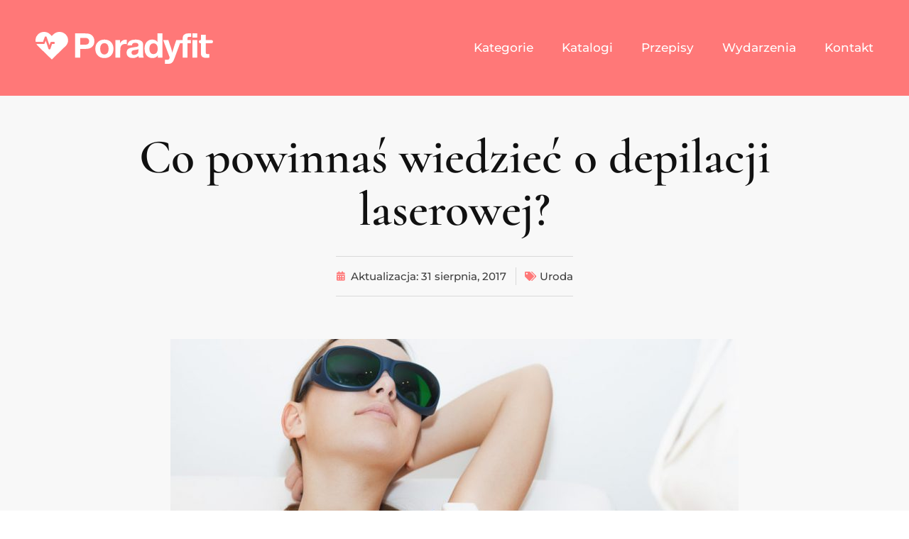

--- FILE ---
content_type: text/html; charset=UTF-8
request_url: https://poradyfit.pl/uroda/powinnas-wiedziec-o-depilacji-laserowej.html
body_size: 25808
content:
<!doctype html>
<html lang="pl-PL" prefix="og: https://ogp.me/ns#">
<head><meta charset="UTF-8"><script>if(navigator.userAgent.match(/MSIE|Internet Explorer/i)||navigator.userAgent.match(/Trident\/7\..*?rv:11/i)){var href=document.location.href;if(!href.match(/[?&]nowprocket/)){if(href.indexOf("?")==-1){if(href.indexOf("#")==-1){document.location.href=href+"?nowprocket=1"}else{document.location.href=href.replace("#","?nowprocket=1#")}}else{if(href.indexOf("#")==-1){document.location.href=href+"&nowprocket=1"}else{document.location.href=href.replace("#","&nowprocket=1#")}}}}</script><script>(()=>{class RocketLazyLoadScripts{constructor(){this.v="2.0.4",this.userEvents=["keydown","keyup","mousedown","mouseup","mousemove","mouseover","mouseout","touchmove","touchstart","touchend","touchcancel","wheel","click","dblclick","input"],this.attributeEvents=["onblur","onclick","oncontextmenu","ondblclick","onfocus","onmousedown","onmouseenter","onmouseleave","onmousemove","onmouseout","onmouseover","onmouseup","onmousewheel","onscroll","onsubmit"]}async t(){this.i(),this.o(),/iP(ad|hone)/.test(navigator.userAgent)&&this.h(),this.u(),this.l(this),this.m(),this.k(this),this.p(this),this._(),await Promise.all([this.R(),this.L()]),this.lastBreath=Date.now(),this.S(this),this.P(),this.D(),this.O(),this.M(),await this.C(this.delayedScripts.normal),await this.C(this.delayedScripts.defer),await this.C(this.delayedScripts.async),await this.T(),await this.F(),await this.j(),await this.A(),window.dispatchEvent(new Event("rocket-allScriptsLoaded")),this.everythingLoaded=!0,this.lastTouchEnd&&await new Promise(t=>setTimeout(t,500-Date.now()+this.lastTouchEnd)),this.I(),this.H(),this.U(),this.W()}i(){this.CSPIssue=sessionStorage.getItem("rocketCSPIssue"),document.addEventListener("securitypolicyviolation",t=>{this.CSPIssue||"script-src-elem"!==t.violatedDirective||"data"!==t.blockedURI||(this.CSPIssue=!0,sessionStorage.setItem("rocketCSPIssue",!0))},{isRocket:!0})}o(){window.addEventListener("pageshow",t=>{this.persisted=t.persisted,this.realWindowLoadedFired=!0},{isRocket:!0}),window.addEventListener("pagehide",()=>{this.onFirstUserAction=null},{isRocket:!0})}h(){let t;function e(e){t=e}window.addEventListener("touchstart",e,{isRocket:!0}),window.addEventListener("touchend",function i(o){o.changedTouches[0]&&t.changedTouches[0]&&Math.abs(o.changedTouches[0].pageX-t.changedTouches[0].pageX)<10&&Math.abs(o.changedTouches[0].pageY-t.changedTouches[0].pageY)<10&&o.timeStamp-t.timeStamp<200&&(window.removeEventListener("touchstart",e,{isRocket:!0}),window.removeEventListener("touchend",i,{isRocket:!0}),"INPUT"===o.target.tagName&&"text"===o.target.type||(o.target.dispatchEvent(new TouchEvent("touchend",{target:o.target,bubbles:!0})),o.target.dispatchEvent(new MouseEvent("mouseover",{target:o.target,bubbles:!0})),o.target.dispatchEvent(new PointerEvent("click",{target:o.target,bubbles:!0,cancelable:!0,detail:1,clientX:o.changedTouches[0].clientX,clientY:o.changedTouches[0].clientY})),event.preventDefault()))},{isRocket:!0})}q(t){this.userActionTriggered||("mousemove"!==t.type||this.firstMousemoveIgnored?"keyup"===t.type||"mouseover"===t.type||"mouseout"===t.type||(this.userActionTriggered=!0,this.onFirstUserAction&&this.onFirstUserAction()):this.firstMousemoveIgnored=!0),"click"===t.type&&t.preventDefault(),t.stopPropagation(),t.stopImmediatePropagation(),"touchstart"===this.lastEvent&&"touchend"===t.type&&(this.lastTouchEnd=Date.now()),"click"===t.type&&(this.lastTouchEnd=0),this.lastEvent=t.type,t.composedPath&&t.composedPath()[0].getRootNode()instanceof ShadowRoot&&(t.rocketTarget=t.composedPath()[0]),this.savedUserEvents.push(t)}u(){this.savedUserEvents=[],this.userEventHandler=this.q.bind(this),this.userEvents.forEach(t=>window.addEventListener(t,this.userEventHandler,{passive:!1,isRocket:!0})),document.addEventListener("visibilitychange",this.userEventHandler,{isRocket:!0})}U(){this.userEvents.forEach(t=>window.removeEventListener(t,this.userEventHandler,{passive:!1,isRocket:!0})),document.removeEventListener("visibilitychange",this.userEventHandler,{isRocket:!0}),this.savedUserEvents.forEach(t=>{(t.rocketTarget||t.target).dispatchEvent(new window[t.constructor.name](t.type,t))})}m(){const t="return false",e=Array.from(this.attributeEvents,t=>"data-rocket-"+t),i="["+this.attributeEvents.join("],[")+"]",o="[data-rocket-"+this.attributeEvents.join("],[data-rocket-")+"]",s=(e,i,o)=>{o&&o!==t&&(e.setAttribute("data-rocket-"+i,o),e["rocket"+i]=new Function("event",o),e.setAttribute(i,t))};new MutationObserver(t=>{for(const n of t)"attributes"===n.type&&(n.attributeName.startsWith("data-rocket-")||this.everythingLoaded?n.attributeName.startsWith("data-rocket-")&&this.everythingLoaded&&this.N(n.target,n.attributeName.substring(12)):s(n.target,n.attributeName,n.target.getAttribute(n.attributeName))),"childList"===n.type&&n.addedNodes.forEach(t=>{if(t.nodeType===Node.ELEMENT_NODE)if(this.everythingLoaded)for(const i of[t,...t.querySelectorAll(o)])for(const t of i.getAttributeNames())e.includes(t)&&this.N(i,t.substring(12));else for(const e of[t,...t.querySelectorAll(i)])for(const t of e.getAttributeNames())this.attributeEvents.includes(t)&&s(e,t,e.getAttribute(t))})}).observe(document,{subtree:!0,childList:!0,attributeFilter:[...this.attributeEvents,...e]})}I(){this.attributeEvents.forEach(t=>{document.querySelectorAll("[data-rocket-"+t+"]").forEach(e=>{this.N(e,t)})})}N(t,e){const i=t.getAttribute("data-rocket-"+e);i&&(t.setAttribute(e,i),t.removeAttribute("data-rocket-"+e))}k(t){Object.defineProperty(HTMLElement.prototype,"onclick",{get(){return this.rocketonclick||null},set(e){this.rocketonclick=e,this.setAttribute(t.everythingLoaded?"onclick":"data-rocket-onclick","this.rocketonclick(event)")}})}S(t){function e(e,i){let o=e[i];e[i]=null,Object.defineProperty(e,i,{get:()=>o,set(s){t.everythingLoaded?o=s:e["rocket"+i]=o=s}})}e(document,"onreadystatechange"),e(window,"onload"),e(window,"onpageshow");try{Object.defineProperty(document,"readyState",{get:()=>t.rocketReadyState,set(e){t.rocketReadyState=e},configurable:!0}),document.readyState="loading"}catch(t){console.log("WPRocket DJE readyState conflict, bypassing")}}l(t){this.originalAddEventListener=EventTarget.prototype.addEventListener,this.originalRemoveEventListener=EventTarget.prototype.removeEventListener,this.savedEventListeners=[],EventTarget.prototype.addEventListener=function(e,i,o){o&&o.isRocket||!t.B(e,this)&&!t.userEvents.includes(e)||t.B(e,this)&&!t.userActionTriggered||e.startsWith("rocket-")||t.everythingLoaded?t.originalAddEventListener.call(this,e,i,o):(t.savedEventListeners.push({target:this,remove:!1,type:e,func:i,options:o}),"mouseenter"!==e&&"mouseleave"!==e||t.originalAddEventListener.call(this,e,t.savedUserEvents.push,o))},EventTarget.prototype.removeEventListener=function(e,i,o){o&&o.isRocket||!t.B(e,this)&&!t.userEvents.includes(e)||t.B(e,this)&&!t.userActionTriggered||e.startsWith("rocket-")||t.everythingLoaded?t.originalRemoveEventListener.call(this,e,i,o):t.savedEventListeners.push({target:this,remove:!0,type:e,func:i,options:o})}}J(t,e){this.savedEventListeners=this.savedEventListeners.filter(i=>{let o=i.type,s=i.target||window;return e!==o||t!==s||(this.B(o,s)&&(i.type="rocket-"+o),this.$(i),!1)})}H(){EventTarget.prototype.addEventListener=this.originalAddEventListener,EventTarget.prototype.removeEventListener=this.originalRemoveEventListener,this.savedEventListeners.forEach(t=>this.$(t))}$(t){t.remove?this.originalRemoveEventListener.call(t.target,t.type,t.func,t.options):this.originalAddEventListener.call(t.target,t.type,t.func,t.options)}p(t){let e;function i(e){return t.everythingLoaded?e:e.split(" ").map(t=>"load"===t||t.startsWith("load.")?"rocket-jquery-load":t).join(" ")}function o(o){function s(e){const s=o.fn[e];o.fn[e]=o.fn.init.prototype[e]=function(){return this[0]===window&&t.userActionTriggered&&("string"==typeof arguments[0]||arguments[0]instanceof String?arguments[0]=i(arguments[0]):"object"==typeof arguments[0]&&Object.keys(arguments[0]).forEach(t=>{const e=arguments[0][t];delete arguments[0][t],arguments[0][i(t)]=e})),s.apply(this,arguments),this}}if(o&&o.fn&&!t.allJQueries.includes(o)){const e={DOMContentLoaded:[],"rocket-DOMContentLoaded":[]};for(const t in e)document.addEventListener(t,()=>{e[t].forEach(t=>t())},{isRocket:!0});o.fn.ready=o.fn.init.prototype.ready=function(i){function s(){parseInt(o.fn.jquery)>2?setTimeout(()=>i.bind(document)(o)):i.bind(document)(o)}return"function"==typeof i&&(t.realDomReadyFired?!t.userActionTriggered||t.fauxDomReadyFired?s():e["rocket-DOMContentLoaded"].push(s):e.DOMContentLoaded.push(s)),o([])},s("on"),s("one"),s("off"),t.allJQueries.push(o)}e=o}t.allJQueries=[],o(window.jQuery),Object.defineProperty(window,"jQuery",{get:()=>e,set(t){o(t)}})}P(){const t=new Map;document.write=document.writeln=function(e){const i=document.currentScript,o=document.createRange(),s=i.parentElement;let n=t.get(i);void 0===n&&(n=i.nextSibling,t.set(i,n));const c=document.createDocumentFragment();o.setStart(c,0),c.appendChild(o.createContextualFragment(e)),s.insertBefore(c,n)}}async R(){return new Promise(t=>{this.userActionTriggered?t():this.onFirstUserAction=t})}async L(){return new Promise(t=>{document.addEventListener("DOMContentLoaded",()=>{this.realDomReadyFired=!0,t()},{isRocket:!0})})}async j(){return this.realWindowLoadedFired?Promise.resolve():new Promise(t=>{window.addEventListener("load",t,{isRocket:!0})})}M(){this.pendingScripts=[];this.scriptsMutationObserver=new MutationObserver(t=>{for(const e of t)e.addedNodes.forEach(t=>{"SCRIPT"!==t.tagName||t.noModule||t.isWPRocket||this.pendingScripts.push({script:t,promise:new Promise(e=>{const i=()=>{const i=this.pendingScripts.findIndex(e=>e.script===t);i>=0&&this.pendingScripts.splice(i,1),e()};t.addEventListener("load",i,{isRocket:!0}),t.addEventListener("error",i,{isRocket:!0}),setTimeout(i,1e3)})})})}),this.scriptsMutationObserver.observe(document,{childList:!0,subtree:!0})}async F(){await this.X(),this.pendingScripts.length?(await this.pendingScripts[0].promise,await this.F()):this.scriptsMutationObserver.disconnect()}D(){this.delayedScripts={normal:[],async:[],defer:[]},document.querySelectorAll("script[type$=rocketlazyloadscript]").forEach(t=>{t.hasAttribute("data-rocket-src")?t.hasAttribute("async")&&!1!==t.async?this.delayedScripts.async.push(t):t.hasAttribute("defer")&&!1!==t.defer||"module"===t.getAttribute("data-rocket-type")?this.delayedScripts.defer.push(t):this.delayedScripts.normal.push(t):this.delayedScripts.normal.push(t)})}async _(){await this.L();let t=[];document.querySelectorAll("script[type$=rocketlazyloadscript][data-rocket-src]").forEach(e=>{let i=e.getAttribute("data-rocket-src");if(i&&!i.startsWith("data:")){i.startsWith("//")&&(i=location.protocol+i);try{const o=new URL(i).origin;o!==location.origin&&t.push({src:o,crossOrigin:e.crossOrigin||"module"===e.getAttribute("data-rocket-type")})}catch(t){}}}),t=[...new Map(t.map(t=>[JSON.stringify(t),t])).values()],this.Y(t,"preconnect")}async G(t){if(await this.K(),!0!==t.noModule||!("noModule"in HTMLScriptElement.prototype))return new Promise(e=>{let i;function o(){(i||t).setAttribute("data-rocket-status","executed"),e()}try{if(navigator.userAgent.includes("Firefox/")||""===navigator.vendor||this.CSPIssue)i=document.createElement("script"),[...t.attributes].forEach(t=>{let e=t.nodeName;"type"!==e&&("data-rocket-type"===e&&(e="type"),"data-rocket-src"===e&&(e="src"),i.setAttribute(e,t.nodeValue))}),t.text&&(i.text=t.text),t.nonce&&(i.nonce=t.nonce),i.hasAttribute("src")?(i.addEventListener("load",o,{isRocket:!0}),i.addEventListener("error",()=>{i.setAttribute("data-rocket-status","failed-network"),e()},{isRocket:!0}),setTimeout(()=>{i.isConnected||e()},1)):(i.text=t.text,o()),i.isWPRocket=!0,t.parentNode.replaceChild(i,t);else{const i=t.getAttribute("data-rocket-type"),s=t.getAttribute("data-rocket-src");i?(t.type=i,t.removeAttribute("data-rocket-type")):t.removeAttribute("type"),t.addEventListener("load",o,{isRocket:!0}),t.addEventListener("error",i=>{this.CSPIssue&&i.target.src.startsWith("data:")?(console.log("WPRocket: CSP fallback activated"),t.removeAttribute("src"),this.G(t).then(e)):(t.setAttribute("data-rocket-status","failed-network"),e())},{isRocket:!0}),s?(t.fetchPriority="high",t.removeAttribute("data-rocket-src"),t.src=s):t.src="data:text/javascript;base64,"+window.btoa(unescape(encodeURIComponent(t.text)))}}catch(i){t.setAttribute("data-rocket-status","failed-transform"),e()}});t.setAttribute("data-rocket-status","skipped")}async C(t){const e=t.shift();return e?(e.isConnected&&await this.G(e),this.C(t)):Promise.resolve()}O(){this.Y([...this.delayedScripts.normal,...this.delayedScripts.defer,...this.delayedScripts.async],"preload")}Y(t,e){this.trash=this.trash||[];let i=!0;var o=document.createDocumentFragment();t.forEach(t=>{const s=t.getAttribute&&t.getAttribute("data-rocket-src")||t.src;if(s&&!s.startsWith("data:")){const n=document.createElement("link");n.href=s,n.rel=e,"preconnect"!==e&&(n.as="script",n.fetchPriority=i?"high":"low"),t.getAttribute&&"module"===t.getAttribute("data-rocket-type")&&(n.crossOrigin=!0),t.crossOrigin&&(n.crossOrigin=t.crossOrigin),t.integrity&&(n.integrity=t.integrity),t.nonce&&(n.nonce=t.nonce),o.appendChild(n),this.trash.push(n),i=!1}}),document.head.appendChild(o)}W(){this.trash.forEach(t=>t.remove())}async T(){try{document.readyState="interactive"}catch(t){}this.fauxDomReadyFired=!0;try{await this.K(),this.J(document,"readystatechange"),document.dispatchEvent(new Event("rocket-readystatechange")),await this.K(),document.rocketonreadystatechange&&document.rocketonreadystatechange(),await this.K(),this.J(document,"DOMContentLoaded"),document.dispatchEvent(new Event("rocket-DOMContentLoaded")),await this.K(),this.J(window,"DOMContentLoaded"),window.dispatchEvent(new Event("rocket-DOMContentLoaded"))}catch(t){console.error(t)}}async A(){try{document.readyState="complete"}catch(t){}try{await this.K(),this.J(document,"readystatechange"),document.dispatchEvent(new Event("rocket-readystatechange")),await this.K(),document.rocketonreadystatechange&&document.rocketonreadystatechange(),await this.K(),this.J(window,"load"),window.dispatchEvent(new Event("rocket-load")),await this.K(),window.rocketonload&&window.rocketonload(),await this.K(),this.allJQueries.forEach(t=>t(window).trigger("rocket-jquery-load")),await this.K(),this.J(window,"pageshow");const t=new Event("rocket-pageshow");t.persisted=this.persisted,window.dispatchEvent(t),await this.K(),window.rocketonpageshow&&window.rocketonpageshow({persisted:this.persisted})}catch(t){console.error(t)}}async K(){Date.now()-this.lastBreath>45&&(await this.X(),this.lastBreath=Date.now())}async X(){return document.hidden?new Promise(t=>setTimeout(t)):new Promise(t=>requestAnimationFrame(t))}B(t,e){return e===document&&"readystatechange"===t||(e===document&&"DOMContentLoaded"===t||(e===window&&"DOMContentLoaded"===t||(e===window&&"load"===t||e===window&&"pageshow"===t)))}static run(){(new RocketLazyLoadScripts).t()}}RocketLazyLoadScripts.run()})();</script>
	
	<meta name="viewport" content="width=device-width, initial-scale=1">
	<link rel="profile" href="https://gmpg.org/xfn/11">
	<!-- This site is running CAOS for WordPress -->

<!-- Optymalizacja wyszukiwarek według Rank Math PRO - https://rankmath.com/ -->
<title>Co powinnaś wiedzieć o depilacji laserowej? - PoradyFIT</title>
<link data-rocket-preload as="style" data-wpr-hosted-gf-parameters="family=Cormorant%3A100%2C100italic%2C200%2C200italic%2C300%2C300italic%2C400%2C400italic%2C500%2C500italic%2C600%2C600italic%2C700%2C700italic%2C800%2C800italic%2C900%2C900italic%7CMontserrat%3A100%2C100italic%2C200%2C200italic%2C300%2C300italic%2C400%2C400italic%2C500%2C500italic%2C600%2C600italic%2C700%2C700italic%2C800%2C800italic%2C900%2C900italic%7COpen%20Sans%3A100%2C100italic%2C200%2C200italic%2C300%2C300italic%2C400%2C400italic%2C500%2C500italic%2C600%2C600italic%2C700%2C700italic%2C800%2C800italic%2C900%2C900italic&subset=latin-ext&display=swap" href="https://poradyfit.pl/wp-content/cache/fonts/1/google-fonts/css/8/8/c/e727a71dbea5d31be58e62caa6fe7.css" rel="preload">
<link data-wpr-hosted-gf-parameters="family=Cormorant%3A100%2C100italic%2C200%2C200italic%2C300%2C300italic%2C400%2C400italic%2C500%2C500italic%2C600%2C600italic%2C700%2C700italic%2C800%2C800italic%2C900%2C900italic%7CMontserrat%3A100%2C100italic%2C200%2C200italic%2C300%2C300italic%2C400%2C400italic%2C500%2C500italic%2C600%2C600italic%2C700%2C700italic%2C800%2C800italic%2C900%2C900italic%7COpen%20Sans%3A100%2C100italic%2C200%2C200italic%2C300%2C300italic%2C400%2C400italic%2C500%2C500italic%2C600%2C600italic%2C700%2C700italic%2C800%2C800italic%2C900%2C900italic&subset=latin-ext&display=swap" href="https://poradyfit.pl/wp-content/cache/fonts/1/google-fonts/css/8/8/c/e727a71dbea5d31be58e62caa6fe7.css" media="print" onload="this.media=&#039;all&#039;" rel="stylesheet">
<noscript data-wpr-hosted-gf-parameters=""><link rel="stylesheet" href="https://fonts.googleapis.com/css?family=Cormorant%3A100%2C100italic%2C200%2C200italic%2C300%2C300italic%2C400%2C400italic%2C500%2C500italic%2C600%2C600italic%2C700%2C700italic%2C800%2C800italic%2C900%2C900italic%7CMontserrat%3A100%2C100italic%2C200%2C200italic%2C300%2C300italic%2C400%2C400italic%2C500%2C500italic%2C600%2C600italic%2C700%2C700italic%2C800%2C800italic%2C900%2C900italic%7COpen%20Sans%3A100%2C100italic%2C200%2C200italic%2C300%2C300italic%2C400%2C400italic%2C500%2C500italic%2C600%2C600italic%2C700%2C700italic%2C800%2C800italic%2C900%2C900italic&#038;subset=latin-ext&#038;display=swap"></noscript>
<meta name="description" content="Każda z nas marzy o tym, aby mieć piękną, miękką i gładką skórę, a jednocześnie nie poddawać jej zbyt często uporczywym zabiegom depilacji. Na rynku"/>
<meta name="robots" content="follow, index, max-snippet:-1, max-video-preview:-1, max-image-preview:large"/>
<link rel="canonical" href="https://poradyfit.pl/uroda/powinnas-wiedziec-o-depilacji-laserowej.html" />
<meta property="og:locale" content="pl_PL" />
<meta property="og:type" content="article" />
<meta property="og:title" content="Co powinnaś wiedzieć o depilacji laserowej? - PoradyFIT" />
<meta property="og:description" content="Każda z nas marzy o tym, aby mieć piękną, miękką i gładką skórę, a jednocześnie nie poddawać jej zbyt często uporczywym zabiegom depilacji. Na rynku" />
<meta property="og:url" content="https://poradyfit.pl/uroda/powinnas-wiedziec-o-depilacji-laserowej.html" />
<meta property="og:site_name" content="PoradyFIT" />
<meta property="article:section" content="Uroda" />
<meta property="og:image" content="https://poradyfit.pl/wp-content/uploads/2022/08/depilacja-laserowa.jpg" />
<meta property="og:image:secure_url" content="https://poradyfit.pl/wp-content/uploads/2022/08/depilacja-laserowa.jpg" />
<meta property="og:image:width" content="800" />
<meta property="og:image:height" content="533" />
<meta property="og:image:alt" content="Co powinnaś wiedzieć o depilacji laserowej?" />
<meta property="og:image:type" content="image/jpeg" />
<meta property="article:published_time" content="2017-08-31T17:07:55+02:00" />
<meta name="twitter:card" content="summary_large_image" />
<meta name="twitter:title" content="Co powinnaś wiedzieć o depilacji laserowej? - PoradyFIT" />
<meta name="twitter:description" content="Każda z nas marzy o tym, aby mieć piękną, miękką i gładką skórę, a jednocześnie nie poddawać jej zbyt często uporczywym zabiegom depilacji. Na rynku" />
<meta name="twitter:image" content="https://poradyfit.pl/wp-content/uploads/2022/08/depilacja-laserowa.jpg" />
<script type="application/ld+json" class="rank-math-schema-pro">{"@context":"https://schema.org","@graph":[{"@type":"Organization","@id":"https://poradyfit.pl/#organization","name":"Poradyfit.pl","logo":{"@type":"ImageObject","@id":"https://poradyfit.pl/#logo","url":"https://poradyfit.pl/wp-content/uploads/2022/08/logo-full-white-1.svg","contentUrl":"https://poradyfit.pl/wp-content/uploads/2022/08/logo-full-white-1.svg","caption":"Poradyfit.pl","inLanguage":"pl-PL","width":"926","height":"166"}},{"@type":"WebSite","@id":"https://poradyfit.pl/#website","url":"https://poradyfit.pl","name":"Poradyfit.pl","publisher":{"@id":"https://poradyfit.pl/#organization"},"inLanguage":"pl-PL"},{"@type":"ImageObject","@id":"https://poradyfit.pl/wp-content/uploads/2022/08/depilacja-laserowa.jpg","url":"https://poradyfit.pl/wp-content/uploads/2022/08/depilacja-laserowa.jpg","width":"800","height":"533","inLanguage":"pl-PL"},{"@type":"BreadcrumbList","@id":"https://poradyfit.pl/uroda/powinnas-wiedziec-o-depilacji-laserowej.html#breadcrumb","itemListElement":[{"@type":"ListItem","position":"1","item":{"@id":"https://poradyfit.pl","name":"Porady Fit"}},{"@type":"ListItem","position":"2","item":{"@id":"https://poradyfit.pl/./uroda","name":"Uroda"}},{"@type":"ListItem","position":"3","item":{"@id":"https://poradyfit.pl/uroda/powinnas-wiedziec-o-depilacji-laserowej.html","name":"Co powinna\u015b wiedzie\u0107 o depilacji laserowej?"}}]},{"@type":"WebPage","@id":"https://poradyfit.pl/uroda/powinnas-wiedziec-o-depilacji-laserowej.html#webpage","url":"https://poradyfit.pl/uroda/powinnas-wiedziec-o-depilacji-laserowej.html","name":"Co powinna\u015b wiedzie\u0107 o depilacji laserowej? - PoradyFIT","datePublished":"2017-08-31T17:07:55+02:00","dateModified":"2017-08-31T17:07:55+02:00","isPartOf":{"@id":"https://poradyfit.pl/#website"},"primaryImageOfPage":{"@id":"https://poradyfit.pl/wp-content/uploads/2022/08/depilacja-laserowa.jpg"},"inLanguage":"pl-PL","breadcrumb":{"@id":"https://poradyfit.pl/uroda/powinnas-wiedziec-o-depilacji-laserowej.html#breadcrumb"}},{"@type":"Person","@id":"https://poradyfit.pl/uroda/powinnas-wiedziec-o-depilacji-laserowej.html#author","name":"Poradyfit","image":{"@type":"ImageObject","@id":"https://secure.gravatar.com/avatar/e936b7ea6950dcaae4a03c9912108782a751026f0d653aa489bd0df6365c2843?s=96&amp;d=mm&amp;r=g","url":"https://secure.gravatar.com/avatar/e936b7ea6950dcaae4a03c9912108782a751026f0d653aa489bd0df6365c2843?s=96&amp;d=mm&amp;r=g","caption":"Poradyfit","inLanguage":"pl-PL"},"sameAs":["https://poradyfit.pl"],"worksFor":{"@id":"https://poradyfit.pl/#organization"}},{"@type":"Article","headline":"Co powinna\u015b wiedzie\u0107 o depilacji laserowej? - PoradyFIT","datePublished":"2017-08-31T17:07:55+02:00","dateModified":"2017-08-31T17:07:55+02:00","articleSection":"Uroda","author":{"@id":"https://poradyfit.pl/uroda/powinnas-wiedziec-o-depilacji-laserowej.html#author","name":"Poradyfit"},"publisher":{"@id":"https://poradyfit.pl/#organization"},"description":"Ka\u017cda z nas marzy o tym, aby mie\u0107 pi\u0119kn\u0105, mi\u0119kk\u0105 i g\u0142adk\u0105 sk\u00f3r\u0119, a jednocze\u015bnie nie poddawa\u0107 jej zbyt cz\u0119sto uporczywym zabiegom depilacji. Na rynku","name":"Co powinna\u015b wiedzie\u0107 o depilacji laserowej? - PoradyFIT","@id":"https://poradyfit.pl/uroda/powinnas-wiedziec-o-depilacji-laserowej.html#richSnippet","isPartOf":{"@id":"https://poradyfit.pl/uroda/powinnas-wiedziec-o-depilacji-laserowej.html#webpage"},"image":{"@id":"https://poradyfit.pl/wp-content/uploads/2022/08/depilacja-laserowa.jpg"},"inLanguage":"pl-PL","mainEntityOfPage":{"@id":"https://poradyfit.pl/uroda/powinnas-wiedziec-o-depilacji-laserowej.html#webpage"}}]}</script>
<!-- /Wtyczka Rank Math WordPress SEO -->

<link rel='preconnect' href='//www.google-analytics.com' />
<link href='https://fonts.gstatic.com' crossorigin rel='preconnect' />
<link rel="alternate" type="application/rss+xml" title="PoradyFIT &raquo; Kanał z wpisami" href="https://poradyfit.pl/feed" />
<link rel="alternate" type="application/rss+xml" title="PoradyFIT &raquo; Kanał z komentarzami" href="https://poradyfit.pl/comments/feed" />
<link rel="alternate" title="oEmbed (JSON)" type="application/json+oembed" href="https://poradyfit.pl/wp-json/oembed/1.0/embed?url=https%3A%2F%2Fporadyfit.pl%2Furoda%2Fpowinnas-wiedziec-o-depilacji-laserowej.html" />
<link rel="alternate" title="oEmbed (XML)" type="text/xml+oembed" href="https://poradyfit.pl/wp-json/oembed/1.0/embed?url=https%3A%2F%2Fporadyfit.pl%2Furoda%2Fpowinnas-wiedziec-o-depilacji-laserowej.html&#038;format=xml" />
<style id='wp-img-auto-sizes-contain-inline-css'>
img:is([sizes=auto i],[sizes^="auto," i]){contain-intrinsic-size:3000px 1500px}
/*# sourceURL=wp-img-auto-sizes-contain-inline-css */
</style>
<style id='wp-emoji-styles-inline-css'>

	img.wp-smiley, img.emoji {
		display: inline !important;
		border: none !important;
		box-shadow: none !important;
		height: 1em !important;
		width: 1em !important;
		margin: 0 0.07em !important;
		vertical-align: -0.1em !important;
		background: none !important;
		padding: 0 !important;
	}
/*# sourceURL=wp-emoji-styles-inline-css */
</style>
<link rel='stylesheet' id='wp-block-library-css' href='https://poradyfit.pl/wp-includes/css/dist/block-library/style.min.css?ver=6.9' media='all' />
<style id='global-styles-inline-css'>
:root{--wp--preset--aspect-ratio--square: 1;--wp--preset--aspect-ratio--4-3: 4/3;--wp--preset--aspect-ratio--3-4: 3/4;--wp--preset--aspect-ratio--3-2: 3/2;--wp--preset--aspect-ratio--2-3: 2/3;--wp--preset--aspect-ratio--16-9: 16/9;--wp--preset--aspect-ratio--9-16: 9/16;--wp--preset--color--black: #000000;--wp--preset--color--cyan-bluish-gray: #abb8c3;--wp--preset--color--white: #ffffff;--wp--preset--color--pale-pink: #f78da7;--wp--preset--color--vivid-red: #cf2e2e;--wp--preset--color--luminous-vivid-orange: #ff6900;--wp--preset--color--luminous-vivid-amber: #fcb900;--wp--preset--color--light-green-cyan: #7bdcb5;--wp--preset--color--vivid-green-cyan: #00d084;--wp--preset--color--pale-cyan-blue: #8ed1fc;--wp--preset--color--vivid-cyan-blue: #0693e3;--wp--preset--color--vivid-purple: #9b51e0;--wp--preset--gradient--vivid-cyan-blue-to-vivid-purple: linear-gradient(135deg,rgb(6,147,227) 0%,rgb(155,81,224) 100%);--wp--preset--gradient--light-green-cyan-to-vivid-green-cyan: linear-gradient(135deg,rgb(122,220,180) 0%,rgb(0,208,130) 100%);--wp--preset--gradient--luminous-vivid-amber-to-luminous-vivid-orange: linear-gradient(135deg,rgb(252,185,0) 0%,rgb(255,105,0) 100%);--wp--preset--gradient--luminous-vivid-orange-to-vivid-red: linear-gradient(135deg,rgb(255,105,0) 0%,rgb(207,46,46) 100%);--wp--preset--gradient--very-light-gray-to-cyan-bluish-gray: linear-gradient(135deg,rgb(238,238,238) 0%,rgb(169,184,195) 100%);--wp--preset--gradient--cool-to-warm-spectrum: linear-gradient(135deg,rgb(74,234,220) 0%,rgb(151,120,209) 20%,rgb(207,42,186) 40%,rgb(238,44,130) 60%,rgb(251,105,98) 80%,rgb(254,248,76) 100%);--wp--preset--gradient--blush-light-purple: linear-gradient(135deg,rgb(255,206,236) 0%,rgb(152,150,240) 100%);--wp--preset--gradient--blush-bordeaux: linear-gradient(135deg,rgb(254,205,165) 0%,rgb(254,45,45) 50%,rgb(107,0,62) 100%);--wp--preset--gradient--luminous-dusk: linear-gradient(135deg,rgb(255,203,112) 0%,rgb(199,81,192) 50%,rgb(65,88,208) 100%);--wp--preset--gradient--pale-ocean: linear-gradient(135deg,rgb(255,245,203) 0%,rgb(182,227,212) 50%,rgb(51,167,181) 100%);--wp--preset--gradient--electric-grass: linear-gradient(135deg,rgb(202,248,128) 0%,rgb(113,206,126) 100%);--wp--preset--gradient--midnight: linear-gradient(135deg,rgb(2,3,129) 0%,rgb(40,116,252) 100%);--wp--preset--font-size--small: 13px;--wp--preset--font-size--medium: 20px;--wp--preset--font-size--large: 36px;--wp--preset--font-size--x-large: 42px;--wp--preset--spacing--20: 0.44rem;--wp--preset--spacing--30: 0.67rem;--wp--preset--spacing--40: 1rem;--wp--preset--spacing--50: 1.5rem;--wp--preset--spacing--60: 2.25rem;--wp--preset--spacing--70: 3.38rem;--wp--preset--spacing--80: 5.06rem;--wp--preset--shadow--natural: 6px 6px 9px rgba(0, 0, 0, 0.2);--wp--preset--shadow--deep: 12px 12px 50px rgba(0, 0, 0, 0.4);--wp--preset--shadow--sharp: 6px 6px 0px rgba(0, 0, 0, 0.2);--wp--preset--shadow--outlined: 6px 6px 0px -3px rgb(255, 255, 255), 6px 6px rgb(0, 0, 0);--wp--preset--shadow--crisp: 6px 6px 0px rgb(0, 0, 0);}:root { --wp--style--global--content-size: 800px;--wp--style--global--wide-size: 1200px; }:where(body) { margin: 0; }.wp-site-blocks > .alignleft { float: left; margin-right: 2em; }.wp-site-blocks > .alignright { float: right; margin-left: 2em; }.wp-site-blocks > .aligncenter { justify-content: center; margin-left: auto; margin-right: auto; }:where(.wp-site-blocks) > * { margin-block-start: 24px; margin-block-end: 0; }:where(.wp-site-blocks) > :first-child { margin-block-start: 0; }:where(.wp-site-blocks) > :last-child { margin-block-end: 0; }:root { --wp--style--block-gap: 24px; }:root :where(.is-layout-flow) > :first-child{margin-block-start: 0;}:root :where(.is-layout-flow) > :last-child{margin-block-end: 0;}:root :where(.is-layout-flow) > *{margin-block-start: 24px;margin-block-end: 0;}:root :where(.is-layout-constrained) > :first-child{margin-block-start: 0;}:root :where(.is-layout-constrained) > :last-child{margin-block-end: 0;}:root :where(.is-layout-constrained) > *{margin-block-start: 24px;margin-block-end: 0;}:root :where(.is-layout-flex){gap: 24px;}:root :where(.is-layout-grid){gap: 24px;}.is-layout-flow > .alignleft{float: left;margin-inline-start: 0;margin-inline-end: 2em;}.is-layout-flow > .alignright{float: right;margin-inline-start: 2em;margin-inline-end: 0;}.is-layout-flow > .aligncenter{margin-left: auto !important;margin-right: auto !important;}.is-layout-constrained > .alignleft{float: left;margin-inline-start: 0;margin-inline-end: 2em;}.is-layout-constrained > .alignright{float: right;margin-inline-start: 2em;margin-inline-end: 0;}.is-layout-constrained > .aligncenter{margin-left: auto !important;margin-right: auto !important;}.is-layout-constrained > :where(:not(.alignleft):not(.alignright):not(.alignfull)){max-width: var(--wp--style--global--content-size);margin-left: auto !important;margin-right: auto !important;}.is-layout-constrained > .alignwide{max-width: var(--wp--style--global--wide-size);}body .is-layout-flex{display: flex;}.is-layout-flex{flex-wrap: wrap;align-items: center;}.is-layout-flex > :is(*, div){margin: 0;}body .is-layout-grid{display: grid;}.is-layout-grid > :is(*, div){margin: 0;}body{padding-top: 0px;padding-right: 0px;padding-bottom: 0px;padding-left: 0px;}a:where(:not(.wp-element-button)){text-decoration: underline;}:root :where(.wp-element-button, .wp-block-button__link){background-color: #32373c;border-width: 0;color: #fff;font-family: inherit;font-size: inherit;font-style: inherit;font-weight: inherit;letter-spacing: inherit;line-height: inherit;padding-top: calc(0.667em + 2px);padding-right: calc(1.333em + 2px);padding-bottom: calc(0.667em + 2px);padding-left: calc(1.333em + 2px);text-decoration: none;text-transform: inherit;}.has-black-color{color: var(--wp--preset--color--black) !important;}.has-cyan-bluish-gray-color{color: var(--wp--preset--color--cyan-bluish-gray) !important;}.has-white-color{color: var(--wp--preset--color--white) !important;}.has-pale-pink-color{color: var(--wp--preset--color--pale-pink) !important;}.has-vivid-red-color{color: var(--wp--preset--color--vivid-red) !important;}.has-luminous-vivid-orange-color{color: var(--wp--preset--color--luminous-vivid-orange) !important;}.has-luminous-vivid-amber-color{color: var(--wp--preset--color--luminous-vivid-amber) !important;}.has-light-green-cyan-color{color: var(--wp--preset--color--light-green-cyan) !important;}.has-vivid-green-cyan-color{color: var(--wp--preset--color--vivid-green-cyan) !important;}.has-pale-cyan-blue-color{color: var(--wp--preset--color--pale-cyan-blue) !important;}.has-vivid-cyan-blue-color{color: var(--wp--preset--color--vivid-cyan-blue) !important;}.has-vivid-purple-color{color: var(--wp--preset--color--vivid-purple) !important;}.has-black-background-color{background-color: var(--wp--preset--color--black) !important;}.has-cyan-bluish-gray-background-color{background-color: var(--wp--preset--color--cyan-bluish-gray) !important;}.has-white-background-color{background-color: var(--wp--preset--color--white) !important;}.has-pale-pink-background-color{background-color: var(--wp--preset--color--pale-pink) !important;}.has-vivid-red-background-color{background-color: var(--wp--preset--color--vivid-red) !important;}.has-luminous-vivid-orange-background-color{background-color: var(--wp--preset--color--luminous-vivid-orange) !important;}.has-luminous-vivid-amber-background-color{background-color: var(--wp--preset--color--luminous-vivid-amber) !important;}.has-light-green-cyan-background-color{background-color: var(--wp--preset--color--light-green-cyan) !important;}.has-vivid-green-cyan-background-color{background-color: var(--wp--preset--color--vivid-green-cyan) !important;}.has-pale-cyan-blue-background-color{background-color: var(--wp--preset--color--pale-cyan-blue) !important;}.has-vivid-cyan-blue-background-color{background-color: var(--wp--preset--color--vivid-cyan-blue) !important;}.has-vivid-purple-background-color{background-color: var(--wp--preset--color--vivid-purple) !important;}.has-black-border-color{border-color: var(--wp--preset--color--black) !important;}.has-cyan-bluish-gray-border-color{border-color: var(--wp--preset--color--cyan-bluish-gray) !important;}.has-white-border-color{border-color: var(--wp--preset--color--white) !important;}.has-pale-pink-border-color{border-color: var(--wp--preset--color--pale-pink) !important;}.has-vivid-red-border-color{border-color: var(--wp--preset--color--vivid-red) !important;}.has-luminous-vivid-orange-border-color{border-color: var(--wp--preset--color--luminous-vivid-orange) !important;}.has-luminous-vivid-amber-border-color{border-color: var(--wp--preset--color--luminous-vivid-amber) !important;}.has-light-green-cyan-border-color{border-color: var(--wp--preset--color--light-green-cyan) !important;}.has-vivid-green-cyan-border-color{border-color: var(--wp--preset--color--vivid-green-cyan) !important;}.has-pale-cyan-blue-border-color{border-color: var(--wp--preset--color--pale-cyan-blue) !important;}.has-vivid-cyan-blue-border-color{border-color: var(--wp--preset--color--vivid-cyan-blue) !important;}.has-vivid-purple-border-color{border-color: var(--wp--preset--color--vivid-purple) !important;}.has-vivid-cyan-blue-to-vivid-purple-gradient-background{background: var(--wp--preset--gradient--vivid-cyan-blue-to-vivid-purple) !important;}.has-light-green-cyan-to-vivid-green-cyan-gradient-background{background: var(--wp--preset--gradient--light-green-cyan-to-vivid-green-cyan) !important;}.has-luminous-vivid-amber-to-luminous-vivid-orange-gradient-background{background: var(--wp--preset--gradient--luminous-vivid-amber-to-luminous-vivid-orange) !important;}.has-luminous-vivid-orange-to-vivid-red-gradient-background{background: var(--wp--preset--gradient--luminous-vivid-orange-to-vivid-red) !important;}.has-very-light-gray-to-cyan-bluish-gray-gradient-background{background: var(--wp--preset--gradient--very-light-gray-to-cyan-bluish-gray) !important;}.has-cool-to-warm-spectrum-gradient-background{background: var(--wp--preset--gradient--cool-to-warm-spectrum) !important;}.has-blush-light-purple-gradient-background{background: var(--wp--preset--gradient--blush-light-purple) !important;}.has-blush-bordeaux-gradient-background{background: var(--wp--preset--gradient--blush-bordeaux) !important;}.has-luminous-dusk-gradient-background{background: var(--wp--preset--gradient--luminous-dusk) !important;}.has-pale-ocean-gradient-background{background: var(--wp--preset--gradient--pale-ocean) !important;}.has-electric-grass-gradient-background{background: var(--wp--preset--gradient--electric-grass) !important;}.has-midnight-gradient-background{background: var(--wp--preset--gradient--midnight) !important;}.has-small-font-size{font-size: var(--wp--preset--font-size--small) !important;}.has-medium-font-size{font-size: var(--wp--preset--font-size--medium) !important;}.has-large-font-size{font-size: var(--wp--preset--font-size--large) !important;}.has-x-large-font-size{font-size: var(--wp--preset--font-size--x-large) !important;}
/*# sourceURL=global-styles-inline-css */
</style>

<link data-minify="1" rel='stylesheet' id='jet-engine-frontend-css' href='https://poradyfit.pl/wp-content/cache/min/1/wp-content/plugins/jet-engine/assets/css/frontend.css?ver=1768466736' media='all' />
<link rel='stylesheet' id='ez-toc-css' href='https://poradyfit.pl/wp-content/plugins/easy-table-of-contents/assets/css/screen.min.css?ver=2.0.80' media='all' />
<style id='ez-toc-inline-css'>
div#ez-toc-container .ez-toc-title {font-size: 120%;}div#ez-toc-container .ez-toc-title {font-weight: 500;}div#ez-toc-container ul li , div#ez-toc-container ul li a {font-size: 100%;}div#ez-toc-container ul li , div#ez-toc-container ul li a {font-weight: 500;}div#ez-toc-container nav ul ul li {font-size: 90%;}div#ez-toc-container {width: 100%;}.ez-toc-box-title {font-weight: bold; margin-bottom: 10px; text-align: center; text-transform: uppercase; letter-spacing: 1px; color: #666; padding-bottom: 5px;position:absolute;top:-4%;left:5%;background-color: inherit;transition: top 0.3s ease;}.ez-toc-box-title.toc-closed {top:-25%;}
/*# sourceURL=ez-toc-inline-css */
</style>
<link data-minify="1" rel='stylesheet' id='hello-elementor-css' href='https://poradyfit.pl/wp-content/cache/min/1/wp-content/themes/hello-elementor/assets/css/reset.css?ver=1768466736' media='all' />
<link data-minify="1" rel='stylesheet' id='hello-elementor-theme-style-css' href='https://poradyfit.pl/wp-content/cache/min/1/wp-content/themes/hello-elementor/assets/css/theme.css?ver=1768466736' media='all' />
<link data-minify="1" rel='stylesheet' id='hello-elementor-header-footer-css' href='https://poradyfit.pl/wp-content/cache/min/1/wp-content/themes/hello-elementor/assets/css/header-footer.css?ver=1768466736' media='all' />
<link rel='stylesheet' id='elementor-frontend-css' href='https://poradyfit.pl/wp-content/plugins/elementor/assets/css/frontend.min.css?ver=3.25.11' media='all' />
<link rel='stylesheet' id='elementor-post-8217-css' href='https://poradyfit.pl/wp-content/uploads/elementor/css/post-8217.css?ver=1739891157' media='all' />
<link rel='stylesheet' id='widget-image-css' href='https://poradyfit.pl/wp-content/plugins/elementor/assets/css/widget-image.min.css?ver=3.25.11' media='all' />
<link rel='stylesheet' id='widget-nav-menu-css' href='https://poradyfit.pl/wp-content/plugins/elementor-pro/assets/css/widget-nav-menu.min.css?ver=3.27.4' media='all' />
<link rel='stylesheet' id='widget-social-icons-css' href='https://poradyfit.pl/wp-content/plugins/elementor/assets/css/widget-social-icons.min.css?ver=3.25.11' media='all' />
<link rel='stylesheet' id='e-apple-webkit-css' href='https://poradyfit.pl/wp-content/plugins/elementor/assets/css/conditionals/apple-webkit.min.css?ver=3.25.11' media='all' />
<link rel='stylesheet' id='widget-text-editor-css' href='https://poradyfit.pl/wp-content/plugins/elementor/assets/css/widget-text-editor.min.css?ver=3.25.11' media='all' />
<link rel='stylesheet' id='widget-heading-css' href='https://poradyfit.pl/wp-content/plugins/elementor/assets/css/widget-heading.min.css?ver=3.25.11' media='all' />
<link rel='stylesheet' id='widget-post-info-css' href='https://poradyfit.pl/wp-content/plugins/elementor-pro/assets/css/widget-post-info.min.css?ver=3.27.4' media='all' />
<link rel='stylesheet' id='widget-icon-list-css' href='https://poradyfit.pl/wp-content/plugins/elementor/assets/css/widget-icon-list.min.css?ver=3.25.11' media='all' />
<link rel='stylesheet' id='elementor-icons-shared-0-css' href='https://poradyfit.pl/wp-content/plugins/elementor/assets/lib/font-awesome/css/fontawesome.min.css?ver=5.15.3' media='all' />
<link data-minify="1" rel='stylesheet' id='elementor-icons-fa-regular-css' href='https://poradyfit.pl/wp-content/cache/min/1/wp-content/plugins/elementor/assets/lib/font-awesome/css/regular.min.css?ver=1768466736' media='all' />
<link data-minify="1" rel='stylesheet' id='elementor-icons-fa-solid-css' href='https://poradyfit.pl/wp-content/cache/min/1/wp-content/plugins/elementor/assets/lib/font-awesome/css/solid.min.css?ver=1768466736' media='all' />
<link rel='stylesheet' id='widget-share-buttons-css' href='https://poradyfit.pl/wp-content/plugins/elementor-pro/assets/css/widget-share-buttons.min.css?ver=3.27.4' media='all' />
<link data-minify="1" rel='stylesheet' id='elementor-icons-fa-brands-css' href='https://poradyfit.pl/wp-content/cache/min/1/wp-content/plugins/elementor/assets/lib/font-awesome/css/brands.min.css?ver=1768466736' media='all' />
<link rel='stylesheet' id='widget-divider-css' href='https://poradyfit.pl/wp-content/plugins/elementor/assets/css/widget-divider.min.css?ver=3.25.11' media='all' />
<link rel='stylesheet' id='widget-post-navigation-css' href='https://poradyfit.pl/wp-content/plugins/elementor-pro/assets/css/widget-post-navigation.min.css?ver=3.27.4' media='all' />
<link rel='stylesheet' id='widget-posts-css' href='https://poradyfit.pl/wp-content/plugins/elementor-pro/assets/css/widget-posts.min.css?ver=3.27.4' media='all' />
<link data-minify="1" rel='stylesheet' id='jet-elements-css' href='https://poradyfit.pl/wp-content/cache/min/1/wp-content/plugins/jet-elements/assets/css/jet-elements.css?ver=1768466736' media='all' />
<link data-minify="1" rel='stylesheet' id='jet-elements-skin-css' href='https://poradyfit.pl/wp-content/cache/min/1/wp-content/plugins/jet-elements/assets/css/jet-elements-skin.css?ver=1768466736' media='all' />
<link data-minify="1" rel='stylesheet' id='elementor-icons-css' href='https://poradyfit.pl/wp-content/cache/min/1/wp-content/plugins/elementor/assets/lib/eicons/css/elementor-icons.min.css?ver=1768466736' media='all' />
<link data-minify="1" rel='stylesheet' id='swiper-css' href='https://poradyfit.pl/wp-content/cache/min/1/wp-content/plugins/elementor/assets/lib/swiper/v8/css/swiper.min.css?ver=1768466736' media='all' />
<link rel='stylesheet' id='e-swiper-css' href='https://poradyfit.pl/wp-content/plugins/elementor/assets/css/conditionals/e-swiper.min.css?ver=3.25.11' media='all' />
<link data-minify="1" rel='stylesheet' id='jet-blog-css' href='https://poradyfit.pl/wp-content/cache/min/1/wp-content/plugins/jet-blog/assets/css/jet-blog.css?ver=1768466736' media='all' />
<link rel='stylesheet' id='elementor-post-8337-css' href='https://poradyfit.pl/wp-content/uploads/elementor/css/post-8337.css?ver=1739891157' media='all' />
<link rel='stylesheet' id='elementor-post-8272-css' href='https://poradyfit.pl/wp-content/uploads/elementor/css/post-8272.css?ver=1739891157' media='all' />
<link rel='stylesheet' id='elementor-post-8248-css' href='https://poradyfit.pl/wp-content/uploads/elementor/css/post-8248.css?ver=1747734477' media='all' />
<link rel='stylesheet' id='chld_thm_cfg_child-css' href='https://poradyfit.pl/wp-content/themes/poradyfit-v2/style.css?ver=2.6.1.1663273840' media='all' />
<link rel='stylesheet' id='jquery-chosen-css' href='https://poradyfit.pl/wp-content/plugins/jet-search/assets/lib/chosen/chosen.min.css?ver=1.8.7' media='all' />
<link data-minify="1" rel='stylesheet' id='jet-search-css' href='https://poradyfit.pl/wp-content/cache/min/1/wp-content/plugins/jet-search/assets/css/jet-search.css?ver=1768466736' media='all' />
<style id='rocket-lazyload-inline-css'>
.rll-youtube-player{position:relative;padding-bottom:56.23%;height:0;overflow:hidden;max-width:100%;}.rll-youtube-player:focus-within{outline: 2px solid currentColor;outline-offset: 5px;}.rll-youtube-player iframe{position:absolute;top:0;left:0;width:100%;height:100%;z-index:100;background:0 0}.rll-youtube-player img{bottom:0;display:block;left:0;margin:auto;max-width:100%;width:100%;position:absolute;right:0;top:0;border:none;height:auto;-webkit-transition:.4s all;-moz-transition:.4s all;transition:.4s all}.rll-youtube-player img:hover{-webkit-filter:brightness(75%)}.rll-youtube-player .play{height:100%;width:100%;left:0;top:0;position:absolute;background:url(https://poradyfit.pl/wp-content/plugins/wp-rocket/assets/img/youtube.png) no-repeat center;background-color: transparent !important;cursor:pointer;border:none;}.wp-embed-responsive .wp-has-aspect-ratio .rll-youtube-player{position:absolute;padding-bottom:0;width:100%;height:100%;top:0;bottom:0;left:0;right:0}
/*# sourceURL=rocket-lazyload-inline-css */
</style>

<link rel="preconnect" href="https://fonts.gstatic.com/" crossorigin><script type="rocketlazyloadscript" data-rocket-src="https://poradyfit.pl/wp-includes/js/jquery/jquery.min.js?ver=3.7.1" id="jquery-core-js" data-rocket-defer defer></script>
<script type="rocketlazyloadscript" data-rocket-src="https://poradyfit.pl/wp-includes/js/jquery/jquery-migrate.min.js?ver=3.4.1" id="jquery-migrate-js" data-rocket-defer defer></script>
<script type="rocketlazyloadscript" data-minify="1" data-cfasync="false" async data-rocket-src="https://poradyfit.pl/wp-content/cache/min/1/wp-content/uploads/caos/d06768d8.js?ver=1768466736" id="caos-gtag-js"></script>
<script type="rocketlazyloadscript" data-cfasync="false" id="caos-gtag-js-after">
window.dataLayer = window.dataLayer || [];

    function gtag() {
        dataLayer.push(arguments);
    }

    gtag('js', new Date());
    gtag('config', 'G-4KMPKFW69Q', {"cookie_domain":"poradyfit.pl","cookie_flags":"samesite=none;secure","allow_google_signals":true});
	
//# sourceURL=caos-gtag-js-after
</script>
<link rel="https://api.w.org/" href="https://poradyfit.pl/wp-json/" /><link rel="alternate" title="JSON" type="application/json" href="https://poradyfit.pl/wp-json/wp/v2/posts/616" /><link rel="EditURI" type="application/rsd+xml" title="RSD" href="https://poradyfit.pl/xmlrpc.php?rsd" />
<meta name="generator" content="WordPress 6.9" />
<link rel='shortlink' href='https://poradyfit.pl/?p=616' />
<meta name="generator" content="Elementor 3.25.11; features: additional_custom_breakpoints, e_optimized_control_loading; settings: css_print_method-external, google_font-enabled, font_display-auto">
			<style>
				.e-con.e-parent:nth-of-type(n+4):not(.e-lazyloaded):not(.e-no-lazyload),
				.e-con.e-parent:nth-of-type(n+4):not(.e-lazyloaded):not(.e-no-lazyload) * {
					background-image: none !important;
				}
				@media screen and (max-height: 1024px) {
					.e-con.e-parent:nth-of-type(n+3):not(.e-lazyloaded):not(.e-no-lazyload),
					.e-con.e-parent:nth-of-type(n+3):not(.e-lazyloaded):not(.e-no-lazyload) * {
						background-image: none !important;
					}
				}
				@media screen and (max-height: 640px) {
					.e-con.e-parent:nth-of-type(n+2):not(.e-lazyloaded):not(.e-no-lazyload),
					.e-con.e-parent:nth-of-type(n+2):not(.e-lazyloaded):not(.e-no-lazyload) * {
						background-image: none !important;
					}
				}
			</style>
			<link rel="icon" href="https://poradyfit.pl/wp-content/uploads/2024/12/cropped-logo-full-32x32.png" sizes="32x32" />
<link rel="icon" href="https://poradyfit.pl/wp-content/uploads/2024/12/cropped-logo-full-192x192.png" sizes="192x192" />
<link rel="apple-touch-icon" href="https://poradyfit.pl/wp-content/uploads/2024/12/cropped-logo-full-180x180.png" />
<meta name="msapplication-TileImage" content="https://poradyfit.pl/wp-content/uploads/2024/12/cropped-logo-full-270x270.png" />
<script type="rocketlazyloadscript" async data-rocket-src="https://pagead2.googlesyndication.com/pagead/js/adsbygoogle.js?client=ca-pub-2503497526205540"
     crossorigin="anonymous"></script>
<noscript><style id="rocket-lazyload-nojs-css">.rll-youtube-player, [data-lazy-src]{display:none !important;}</style></noscript><meta name="generator" content="WP Rocket 3.20.3" data-wpr-features="wpr_delay_js wpr_defer_js wpr_minify_js wpr_lazyload_images wpr_lazyload_iframes wpr_image_dimensions wpr_cache_webp wpr_minify_css wpr_preload_links wpr_host_fonts_locally wpr_desktop" /></head>
<body class="wp-singular post-template-default single single-post postid-616 single-format-standard wp-custom-logo wp-embed-responsive wp-theme-hello-elementor wp-child-theme-poradyfit-v2 hello-elementor-default elementor-default elementor-kit-8217 elementor-page-8248">


<a class="skip-link screen-reader-text" href="#content">Przejdź do treści</a>

		<header data-rocket-location-hash="a5360877c11e7712c14f9a6e24da73a5" data-elementor-type="header" data-elementor-id="8337" class="elementor elementor-8337 elementor-location-header" data-elementor-post-type="elementor_library">
					<section class="elementor-section elementor-top-section elementor-element elementor-element-6fb72fc1 elementor-section-boxed elementor-section-height-default elementor-section-height-default" data-id="6fb72fc1" data-element_type="section" data-settings="{&quot;background_background&quot;:&quot;classic&quot;,&quot;jet_parallax_layout_list&quot;:[]}">
							<div data-rocket-location-hash="8a5e4d76b5c2d37577a41dd7aeef9815" class="elementor-background-overlay"></div>
							<div data-rocket-location-hash="f035ce1bd6bc78e3edb5d8fdfcfada36" class="elementor-container elementor-column-gap-default">
					<div class="elementor-column elementor-col-100 elementor-top-column elementor-element elementor-element-5c9a33bc" data-id="5c9a33bc" data-element_type="column">
			<div class="elementor-widget-wrap elementor-element-populated">
						<section class="elementor-section elementor-inner-section elementor-element elementor-element-136c1e54 elementor-section-full_width elementor-section-height-default elementor-section-height-default" data-id="136c1e54" data-element_type="section" data-settings="{&quot;jet_parallax_layout_list&quot;:[]}">
						<div data-rocket-location-hash="3437e8fc77c2b54150c28f55f8d83b23" class="elementor-container elementor-column-gap-no">
					<div class="elementor-column elementor-col-50 elementor-inner-column elementor-element elementor-element-3fb2b4cf" data-id="3fb2b4cf" data-element_type="column">
			<div class="elementor-widget-wrap elementor-element-populated">
						<div class="elementor-element elementor-element-1ecfcae3 elementor-widget elementor-widget-theme-site-logo elementor-widget-image" data-id="1ecfcae3" data-element_type="widget" data-widget_type="theme-site-logo.default">
				<div class="elementor-widget-container">
									<a href="https://poradyfit.pl">
			<img fetchpriority="high" width="926" height="166" src="https://poradyfit.pl/wp-content/uploads/2022/08/logo-full-white-1.svg" class="attachment-full size-full wp-image-8351" alt="" />				</a>
									</div>
				</div>
					</div>
		</div>
				<div class="elementor-column elementor-col-50 elementor-inner-column elementor-element elementor-element-f2c256b" data-id="f2c256b" data-element_type="column">
			<div class="elementor-widget-wrap elementor-element-populated">
						<div class="elementor-element elementor-element-591d0a08 elementor-nav-menu__align-end elementor-nav-menu--stretch elementor-nav-menu__text-align-center elementor-nav-menu--dropdown-tablet elementor-nav-menu--toggle elementor-nav-menu--burger elementor-widget elementor-widget-nav-menu" data-id="591d0a08" data-element_type="widget" data-settings="{&quot;full_width&quot;:&quot;stretch&quot;,&quot;layout&quot;:&quot;horizontal&quot;,&quot;submenu_icon&quot;:{&quot;value&quot;:&quot;&lt;i class=\&quot;fas fa-caret-down\&quot;&gt;&lt;\/i&gt;&quot;,&quot;library&quot;:&quot;fa-solid&quot;},&quot;toggle&quot;:&quot;burger&quot;}" data-widget_type="nav-menu.default">
				<div class="elementor-widget-container">
						<nav aria-label="Menu" class="elementor-nav-menu--main elementor-nav-menu__container elementor-nav-menu--layout-horizontal e--pointer-none">
				<ul id="menu-1-591d0a08" class="elementor-nav-menu"><li class="menu-item menu-item-type-custom menu-item-object-custom menu-item-has-children menu-item-8360"><a href="#" class="elementor-item elementor-item-anchor">Kategorie</a>
<ul class="sub-menu elementor-nav-menu--dropdown">
	<li class="menu-item menu-item-type-taxonomy menu-item-object-category menu-item-32504"><a href="https://poradyfit.pl/./dieta" class="elementor-sub-item">Dieta</a></li>
	<li class="menu-item menu-item-type-taxonomy menu-item-object-category menu-item-32505"><a href="https://poradyfit.pl/./fitnessisport" class="elementor-sub-item">Fitness i sport</a></li>
	<li class="menu-item menu-item-type-taxonomy menu-item-object-category menu-item-32506"><a href="https://poradyfit.pl/./lifestyle" class="elementor-sub-item">Lifestyle</a></li>
	<li class="menu-item menu-item-type-taxonomy menu-item-object-category menu-item-32507"><a href="https://poradyfit.pl/./odzywianie" class="elementor-sub-item">Odżywianie</a></li>
	<li class="menu-item menu-item-type-taxonomy menu-item-object-category menu-item-32508"><a href="https://poradyfit.pl/./polecamy" class="elementor-sub-item">Polecamy</a></li>
	<li class="menu-item menu-item-type-taxonomy menu-item-object-category menu-item-32509"><a href="https://poradyfit.pl/./silownia" class="elementor-sub-item">Siłownia</a></li>
	<li class="menu-item menu-item-type-taxonomy menu-item-object-category menu-item-32510"><a href="https://poradyfit.pl/./suplementy" class="elementor-sub-item">Suplementy</a></li>
	<li class="menu-item menu-item-type-taxonomy menu-item-object-category current-post-ancestor current-menu-parent current-post-parent menu-item-32511"><a href="https://poradyfit.pl/./uroda" class="elementor-sub-item">Uroda</a></li>
	<li class="menu-item menu-item-type-taxonomy menu-item-object-category menu-item-32512"><a href="https://poradyfit.pl/./zdrowie" class="elementor-sub-item">Zdrowie</a></li>
</ul>
</li>
<li class="menu-item menu-item-type-custom menu-item-object-custom menu-item-has-children menu-item-8361"><a href="#" class="elementor-item elementor-item-anchor">Katalogi</a>
<ul class="sub-menu elementor-nav-menu--dropdown">
	<li class="menu-item menu-item-type-custom menu-item-object-custom menu-item-32304"><a href="/dietetycy" class="elementor-sub-item">Dietetycy</a></li>
	<li class="menu-item menu-item-type-custom menu-item-object-custom menu-item-32305"><a href="/kluby-fitness" class="elementor-sub-item">Kluby fitness</a></li>
	<li class="menu-item menu-item-type-custom menu-item-object-custom menu-item-32306"><a href="/trenerzy-personalni" class="elementor-sub-item">Trenerzy personalni</a></li>
</ul>
</li>
<li class="menu-item menu-item-type-taxonomy menu-item-object-category menu-item-32513"><a href="https://poradyfit.pl/./przepisy" class="elementor-item">Przepisy</a></li>
<li class="menu-item menu-item-type-taxonomy menu-item-object-category menu-item-32514"><a href="https://poradyfit.pl/./wydarzenia" class="elementor-item">Wydarzenia</a></li>
<li class="menu-item menu-item-type-post_type menu-item-object-page menu-item-32515"><a href="https://poradyfit.pl/kontakt" class="elementor-item">Kontakt</a></li>
</ul>			</nav>
					<div class="elementor-menu-toggle" role="button" tabindex="0" aria-label="Menu Toggle" aria-expanded="false">
			<i aria-hidden="true" role="presentation" class="elementor-menu-toggle__icon--open eicon-menu-bar"></i><i aria-hidden="true" role="presentation" class="elementor-menu-toggle__icon--close eicon-close"></i>		</div>
					<nav class="elementor-nav-menu--dropdown elementor-nav-menu__container" aria-hidden="true">
				<ul id="menu-2-591d0a08" class="elementor-nav-menu"><li class="menu-item menu-item-type-custom menu-item-object-custom menu-item-has-children menu-item-8360"><a href="#" class="elementor-item elementor-item-anchor" tabindex="-1">Kategorie</a>
<ul class="sub-menu elementor-nav-menu--dropdown">
	<li class="menu-item menu-item-type-taxonomy menu-item-object-category menu-item-32504"><a href="https://poradyfit.pl/./dieta" class="elementor-sub-item" tabindex="-1">Dieta</a></li>
	<li class="menu-item menu-item-type-taxonomy menu-item-object-category menu-item-32505"><a href="https://poradyfit.pl/./fitnessisport" class="elementor-sub-item" tabindex="-1">Fitness i sport</a></li>
	<li class="menu-item menu-item-type-taxonomy menu-item-object-category menu-item-32506"><a href="https://poradyfit.pl/./lifestyle" class="elementor-sub-item" tabindex="-1">Lifestyle</a></li>
	<li class="menu-item menu-item-type-taxonomy menu-item-object-category menu-item-32507"><a href="https://poradyfit.pl/./odzywianie" class="elementor-sub-item" tabindex="-1">Odżywianie</a></li>
	<li class="menu-item menu-item-type-taxonomy menu-item-object-category menu-item-32508"><a href="https://poradyfit.pl/./polecamy" class="elementor-sub-item" tabindex="-1">Polecamy</a></li>
	<li class="menu-item menu-item-type-taxonomy menu-item-object-category menu-item-32509"><a href="https://poradyfit.pl/./silownia" class="elementor-sub-item" tabindex="-1">Siłownia</a></li>
	<li class="menu-item menu-item-type-taxonomy menu-item-object-category menu-item-32510"><a href="https://poradyfit.pl/./suplementy" class="elementor-sub-item" tabindex="-1">Suplementy</a></li>
	<li class="menu-item menu-item-type-taxonomy menu-item-object-category current-post-ancestor current-menu-parent current-post-parent menu-item-32511"><a href="https://poradyfit.pl/./uroda" class="elementor-sub-item" tabindex="-1">Uroda</a></li>
	<li class="menu-item menu-item-type-taxonomy menu-item-object-category menu-item-32512"><a href="https://poradyfit.pl/./zdrowie" class="elementor-sub-item" tabindex="-1">Zdrowie</a></li>
</ul>
</li>
<li class="menu-item menu-item-type-custom menu-item-object-custom menu-item-has-children menu-item-8361"><a href="#" class="elementor-item elementor-item-anchor" tabindex="-1">Katalogi</a>
<ul class="sub-menu elementor-nav-menu--dropdown">
	<li class="menu-item menu-item-type-custom menu-item-object-custom menu-item-32304"><a href="/dietetycy" class="elementor-sub-item" tabindex="-1">Dietetycy</a></li>
	<li class="menu-item menu-item-type-custom menu-item-object-custom menu-item-32305"><a href="/kluby-fitness" class="elementor-sub-item" tabindex="-1">Kluby fitness</a></li>
	<li class="menu-item menu-item-type-custom menu-item-object-custom menu-item-32306"><a href="/trenerzy-personalni" class="elementor-sub-item" tabindex="-1">Trenerzy personalni</a></li>
</ul>
</li>
<li class="menu-item menu-item-type-taxonomy menu-item-object-category menu-item-32513"><a href="https://poradyfit.pl/./przepisy" class="elementor-item" tabindex="-1">Przepisy</a></li>
<li class="menu-item menu-item-type-taxonomy menu-item-object-category menu-item-32514"><a href="https://poradyfit.pl/./wydarzenia" class="elementor-item" tabindex="-1">Wydarzenia</a></li>
<li class="menu-item menu-item-type-post_type menu-item-object-page menu-item-32515"><a href="https://poradyfit.pl/kontakt" class="elementor-item" tabindex="-1">Kontakt</a></li>
</ul>			</nav>
				</div>
				</div>
					</div>
		</div>
					</div>
		</section>
					</div>
		</div>
					</div>
		</section>
				</header>
				<div data-rocket-location-hash="887fdee4e3634fdda671242df13d3eb6" data-elementor-type="single-post" data-elementor-id="8248" class="elementor elementor-8248 elementor-location-single post-616 post type-post status-publish format-standard has-post-thumbnail hentry category-uroda" data-elementor-post-type="elementor_library">
					<section class="elementor-section elementor-top-section elementor-element elementor-element-acbe9ac elementor-section-boxed elementor-section-height-default elementor-section-height-default" data-id="acbe9ac" data-element_type="section" data-settings="{&quot;background_background&quot;:&quot;classic&quot;,&quot;jet_parallax_layout_list&quot;:[]}">
						<div data-rocket-location-hash="d31440aa942a444a69cb42ee50b0dfd2" class="elementor-container elementor-column-gap-no">
					<div class="elementor-column elementor-col-100 elementor-top-column elementor-element elementor-element-1be4ab61" data-id="1be4ab61" data-element_type="column" data-settings="{&quot;background_background&quot;:&quot;classic&quot;}">
			<div class="elementor-widget-wrap elementor-element-populated">
						<div class="elementor-element elementor-element-2c60564a elementor-widget elementor-widget-theme-post-title elementor-page-title elementor-widget-heading" data-id="2c60564a" data-element_type="widget" data-widget_type="theme-post-title.default">
				<div class="elementor-widget-container">
			<h1 class="elementor-heading-title elementor-size-default">Co powinnaś wiedzieć o depilacji laserowej?</h1>		</div>
				</div>
				<div class="elementor-element elementor-element-4a2e6d21 elementor-mobile-align-center elementor-align-center elementor-widget__width-auto elementor-widget elementor-widget-post-info" data-id="4a2e6d21" data-element_type="widget" data-widget_type="post-info.default">
				<div class="elementor-widget-container">
					<ul class="elementor-inline-items elementor-icon-list-items elementor-post-info">
								<li class="elementor-icon-list-item elementor-repeater-item-ba9c996 elementor-inline-item" itemprop="datePublished">
						<a href="https://poradyfit.pl/2017/08/31">
											<span class="elementor-icon-list-icon">
								<i aria-hidden="true" class="fas fa-calendar-alt"></i>							</span>
									<span class="elementor-icon-list-text elementor-post-info__item elementor-post-info__item--type-date">
							<span class="elementor-post-info__item-prefix">Aktualizacja: </span>
										<time>31 sierpnia, 2017</time>					</span>
									</a>
				</li>
				<li class="elementor-icon-list-item elementor-repeater-item-c007cfe elementor-inline-item" itemprop="about">
										<span class="elementor-icon-list-icon">
								<i aria-hidden="true" class="fas fa-tags"></i>							</span>
									<span class="elementor-icon-list-text elementor-post-info__item elementor-post-info__item--type-terms">
										<span class="elementor-post-info__terms-list">
				<a href="https://poradyfit.pl/./uroda" class="elementor-post-info__terms-list-item">Uroda</a>				</span>
					</span>
								</li>
				</ul>
				</div>
				</div>
				<div class="elementor-element elementor-element-6101d79f elementor-widget elementor-widget-theme-post-featured-image elementor-widget-image" data-id="6101d79f" data-element_type="widget" data-widget_type="theme-post-featured-image.default">
				<div class="elementor-widget-container">
													<img width="800" height="533" src="data:image/svg+xml,%3Csvg%20xmlns='http://www.w3.org/2000/svg'%20viewBox='0%200%20800%20533'%3E%3C/svg%3E" class="attachment-full size-full wp-image-617" alt="" data-lazy-srcset="https://poradyfit.pl/wp-content/uploads/2022/08/depilacja-laserowa.jpg 800w, https://poradyfit.pl/wp-content/uploads/2022/08/depilacja-laserowa-300x200.jpg 300w, https://poradyfit.pl/wp-content/uploads/2022/08/depilacja-laserowa-768x512.jpg 768w" data-lazy-sizes="(max-width: 800px) 100vw, 800px" data-lazy-src="https://poradyfit.pl/wp-content/uploads/2022/08/depilacja-laserowa.jpg" /><noscript><img width="800" height="533" src="https://poradyfit.pl/wp-content/uploads/2022/08/depilacja-laserowa.jpg" class="attachment-full size-full wp-image-617" alt="" srcset="https://poradyfit.pl/wp-content/uploads/2022/08/depilacja-laserowa.jpg 800w, https://poradyfit.pl/wp-content/uploads/2022/08/depilacja-laserowa-300x200.jpg 300w, https://poradyfit.pl/wp-content/uploads/2022/08/depilacja-laserowa-768x512.jpg 768w" sizes="(max-width: 800px) 100vw, 800px" /></noscript>													</div>
				</div>
					</div>
		</div>
					</div>
		</section>
				<section class="elementor-section elementor-top-section elementor-element elementor-element-6fe1d13 elementor-section-boxed elementor-section-height-default elementor-section-height-default" data-id="6fe1d13" data-element_type="section" data-settings="{&quot;jet_parallax_layout_list&quot;:[]}">
						<div class="elementor-container elementor-column-gap-no">
					<div class="elementor-column elementor-col-50 elementor-top-column elementor-element elementor-element-3bc10ddf" data-id="3bc10ddf" data-element_type="column">
			<div class="elementor-widget-wrap elementor-element-populated">
						<div class="elementor-element elementor-element-98e103a elementor-widget elementor-widget-theme-post-content" data-id="98e103a" data-element_type="widget" data-widget_type="theme-post-content.default">
				<div class="elementor-widget-container">
			<p>Każda z nas marzy o tym, aby mieć piękną, miękką i gładką skórę, a jednocześnie nie poddawać jej zbyt często uporczywym zabiegom depilacji. Na rynku dostępnych jest obecnie coraz więcej metod pozbywania się włosków z różnych części ciała – od zwykłych maszynek, przez pianki i kremy do golenia, aż po stosunkową nowość – depilację laserową.</p>
<p>Wiele kobiet zastanawia się, czy wykorzystanie lasera w kontakcie z ludzkim ciałem jest skuteczne i, co najważniejsze, bezpieczne. Przybliżymy dziś tajniki tego rodzaju depilacji<br />
i postaramy się rozwiać wszelkie wątpliwości związane z tematem.</p>
<div id="ez-toc-container" class="ez-toc-v2_0_80 counter-hierarchy ez-toc-counter ez-toc-grey ez-toc-container-direction">
<div class="ez-toc-title-container"><p class="ez-toc-title" style="cursor:inherit">Spis treści</p>
</div><nav><ul class='ez-toc-list ez-toc-list-level-1 ' ><li class='ez-toc-page-1 ez-toc-heading-level-2'><a class="ez-toc-link ez-toc-heading-1" href="#Na_czym_polega_zabieg_depilacji_laserowej" >Na czym polega zabieg depilacji laserowej?</a><ul class='ez-toc-list-level-3' ><li class='ez-toc-heading-level-3'><a class="ez-toc-link ez-toc-heading-2" href="#Depilacja_laserowa_%E2%80%93_uwaga_przeciwwskazania" >Depilacja laserowa – uwaga, przeciwwskazania!</a><ul class='ez-toc-list-level-4' ><li class='ez-toc-heading-level-4'><a class="ez-toc-link ez-toc-heading-3" href="#Laser_%E2%80%93_wygodnie_ale_z_umiarem" >Laser – wygodnie, ale z umiarem</a></li></ul></li></ul></li></ul></nav></div>
<h2><span class="ez-toc-section" id="Na_czym_polega_zabieg_depilacji_laserowej"></span><strong>Na czym polega zabieg depilacji laserowej?</strong><span class="ez-toc-section-end"></span></h2>
<p>Omawiany rodzaj depilacji jest przeprowadzany, rzecz jasna, za pomocą lasera. Światło lasera pochłaniane jest przez melaninę obecną w mieszkach włosowych. Melanina odbiera energię, która przekazuje laser, a na skutek tego ulega wraz z całym mieszkiem zniszczeniu. Zabiegi depilacji laserowej trzeba oczywiście powtarzać, bo jedno użycie lasera nie jest w stanie zniszczyć wszystkich włosków w danej okolicy ciała. Z początku najlepiej robić co to co miesiąc, później co ok. pół roku. Depilować możemy różne części ciała – nogi, ręce, pachy, okolice bikini, a nawet uporczywy wąsik. Cena takiej usługi waha się właśnie w zależności od powierzchni, którą chcemy potraktować laserem – dla przykładu, depilacja pach kosztuje ok. 150-200 zł, a pozbycie się włosków z łydek to już koszt ok. 500 zł. Należy pamiętać, aby udając się na taki zabieg, wybrać renomowany i sprawdzony salon kosmetyczny. Najlepiej wcześniej porozmawiać z<br />
lekarzem o tym, jak depilacja będzie wyglądała.</p>
<h3><span class="ez-toc-section" id="Depilacja_laserowa_%E2%80%93_uwaga_przeciwwskazania"></span><strong>Depilacja laserowa – uwaga, przeciwwskazania!</strong><span class="ez-toc-section-end"></span></h3>
<p>Tak, jak przy każdym zabiegu kosmetycznym, warto zanim się na niego zdecydujemy poznać listę przeciwwskazań do jego wykonywania. W przypadku depilacji laserem są to między innymi: ciąża, opalenizna, stosowanie samoopalaczy, stosowanie leków światłouczulających, nowotwory, infekcje.</p>
<p>Również po odbytym zabiegu należy szczególną wagę przywiązywać do pielęgnacji – nie zaleca się przez kilka tygodni korzystania z sauny, solarium (także naturalnego opalania). Nie powinno się także podrażniać skóry mechanicznie, np. kremami czy peelingami.</p>
<h4><span class="ez-toc-section" id="Laser_%E2%80%93_wygodnie_ale_z_umiarem"></span><strong>Laser – wygodnie, ale z umiarem</strong><span class="ez-toc-section-end"></span></h4>
<p>Jak widać, depilacja laserowa, choć długotrwale skuteczna, musi być wykonywana z rozwagą. Nie każda z nas reaguje tak samo – to, że koleżanka będzie czuła się po zabiegu świetnie, nie gwarantuje, że i my będziemy zadowolone z efektów. Trzeba więc taką decyzję przemyśleć, a po jej podjęciu cieszyć się gładką skórą na dłużej.</p>
		</div>
				</div>
				<div class="elementor-element elementor-element-54c3c6b0 elementor-share-buttons--skin-flat elementor-grid-5 elementor-grid-mobile-2 elementor-share-buttons--view-icon-text elementor-share-buttons--shape-square elementor-share-buttons--color-official elementor-widget elementor-widget-share-buttons" data-id="54c3c6b0" data-element_type="widget" data-settings="{&quot;share_url&quot;:{&quot;url&quot;:&quot;&quot;,&quot;is_external&quot;:&quot;&quot;,&quot;nofollow&quot;:&quot;&quot;,&quot;custom_attributes&quot;:&quot;&quot;}}" data-widget_type="share-buttons.default">
				<div class="elementor-widget-container">
					<div class="elementor-grid">
								<div class="elementor-grid-item">
						<div
							class="elementor-share-btn elementor-share-btn_facebook"
							role="button"
							tabindex="0"
							aria-label="Share on facebook"
						>
															<span class="elementor-share-btn__icon">
								<i class="fab fa-facebook" aria-hidden="true"></i>							</span>
																						<div class="elementor-share-btn__text">
																			<span class="elementor-share-btn__title">
										Facebook									</span>
																	</div>
													</div>
					</div>
									<div class="elementor-grid-item">
						<div
							class="elementor-share-btn elementor-share-btn_whatsapp"
							role="button"
							tabindex="0"
							aria-label="Share on whatsapp"
						>
															<span class="elementor-share-btn__icon">
								<i class="fab fa-whatsapp" aria-hidden="true"></i>							</span>
																						<div class="elementor-share-btn__text">
																			<span class="elementor-share-btn__title">
										WhatsApp									</span>
																	</div>
													</div>
					</div>
									<div class="elementor-grid-item">
						<div
							class="elementor-share-btn elementor-share-btn_twitter"
							role="button"
							tabindex="0"
							aria-label="Share on twitter"
						>
															<span class="elementor-share-btn__icon">
								<i class="fab fa-twitter" aria-hidden="true"></i>							</span>
																						<div class="elementor-share-btn__text">
																			<span class="elementor-share-btn__title">
										Twitter									</span>
																	</div>
													</div>
					</div>
									<div class="elementor-grid-item">
						<div
							class="elementor-share-btn elementor-share-btn_linkedin"
							role="button"
							tabindex="0"
							aria-label="Share on linkedin"
						>
															<span class="elementor-share-btn__icon">
								<i class="fab fa-linkedin" aria-hidden="true"></i>							</span>
																						<div class="elementor-share-btn__text">
																			<span class="elementor-share-btn__title">
										LinkedIn									</span>
																	</div>
													</div>
					</div>
									<div class="elementor-grid-item">
						<div
							class="elementor-share-btn elementor-share-btn_pinterest"
							role="button"
							tabindex="0"
							aria-label="Share on pinterest"
						>
															<span class="elementor-share-btn__icon">
								<i class="fab fa-pinterest" aria-hidden="true"></i>							</span>
																						<div class="elementor-share-btn__text">
																			<span class="elementor-share-btn__title">
										Pinterest									</span>
																	</div>
													</div>
					</div>
						</div>
				</div>
				</div>
				<div class="elementor-element elementor-element-e0e2b9 elementor-widget-divider--view-line elementor-widget elementor-widget-divider" data-id="e0e2b9" data-element_type="widget" data-widget_type="divider.default">
				<div class="elementor-widget-container">
					<div class="elementor-divider">
			<span class="elementor-divider-separator">
						</span>
		</div>
				</div>
				</div>
				<div class="elementor-element elementor-element-6a95bba9 elementor-widget elementor-widget-post-navigation" data-id="6a95bba9" data-element_type="widget" data-widget_type="post-navigation.default">
				<div class="elementor-widget-container">
					<div class="elementor-post-navigation">
			<div class="elementor-post-navigation__prev elementor-post-navigation__link">
				<a href="https://poradyfit.pl/fitnessisport/pozbyc-sie-walkow-pachami.html" rel="prev"><span class="post-navigation__arrow-wrapper post-navigation__arrow-prev"><i class="fa fa-angle-left" aria-hidden="true"></i><span class="elementor-screen-only">Prev</span></span><span class="elementor-post-navigation__link__prev"><span class="post-navigation__prev--label">Poprzedni</span><span class="post-navigation__prev--title">Jak pozbyć się wałków pod pachami?</span></span></a>			</div>
						<div class="elementor-post-navigation__next elementor-post-navigation__link">
				<a href="https://poradyfit.pl/dieta/dieta-sokiem-pomidorowym.html" rel="next"><span class="elementor-post-navigation__link__next"><span class="post-navigation__next--label">Next</span><span class="post-navigation__next--title">Sok pomidorowy w diecie. Jak go wykorzystać?</span></span><span class="post-navigation__arrow-wrapper post-navigation__arrow-next"><i class="fa fa-angle-right" aria-hidden="true"></i><span class="elementor-screen-only">Następny</span></span></a>			</div>
		</div>
				</div>
				</div>
					</div>
		</div>
				<div class="elementor-column elementor-col-50 elementor-top-column elementor-element elementor-element-71ade1c4" data-id="71ade1c4" data-element_type="column">
			<div class="elementor-widget-wrap elementor-element-populated">
						<section class="elementor-section elementor-inner-section elementor-element elementor-element-34a4b3a0 elementor-section-boxed elementor-section-height-default elementor-section-height-default" data-id="34a4b3a0" data-element_type="section" data-settings="{&quot;jet_parallax_layout_list&quot;:[]}">
						<div class="elementor-container elementor-column-gap-no">
					<div class="elementor-column elementor-col-100 elementor-inner-column elementor-element elementor-element-1963fd0d" data-id="1963fd0d" data-element_type="column">
			<div class="elementor-widget-wrap elementor-element-populated">
						<div class="elementor-element elementor-element-615a3e75 elementor-widget elementor-widget-heading" data-id="615a3e75" data-element_type="widget" data-widget_type="heading.default">
				<div class="elementor-widget-container">
			<h6 class="elementor-heading-title elementor-size-default">Ostatnie artykuły</h6>		</div>
				</div>
				<div class="elementor-element elementor-element-461a5f59 elementor-grid-1 elementor-posts--align-left elementor-posts--thumbnail-left elementor-grid-tablet-2 elementor-grid-mobile-1 elementor-widget elementor-widget-posts" data-id="461a5f59" data-element_type="widget" data-settings="{&quot;classic_columns&quot;:&quot;1&quot;,&quot;classic_row_gap&quot;:{&quot;unit&quot;:&quot;px&quot;,&quot;size&quot;:30,&quot;sizes&quot;:[]},&quot;classic_columns_tablet&quot;:&quot;2&quot;,&quot;classic_columns_mobile&quot;:&quot;1&quot;,&quot;classic_row_gap_tablet&quot;:{&quot;unit&quot;:&quot;px&quot;,&quot;size&quot;:&quot;&quot;,&quot;sizes&quot;:[]},&quot;classic_row_gap_mobile&quot;:{&quot;unit&quot;:&quot;px&quot;,&quot;size&quot;:&quot;&quot;,&quot;sizes&quot;:[]}}" data-widget_type="posts.classic">
				<div class="elementor-widget-container">
					<div class="elementor-posts-container elementor-posts elementor-posts--skin-classic elementor-grid">
				<article class="elementor-post elementor-grid-item post-35552 post type-post status-publish format-standard has-post-thumbnail hentry category-uroda">
				<a class="elementor-post__thumbnail__link" href="https://poradyfit.pl/uroda/kiedy-warto-siegnac-po-dermokosmetyki-do-ciala-vichy.html" tabindex="-1" >
			<div class="elementor-post__thumbnail"><img width="768" height="512" src="data:image/svg+xml,%3Csvg%20xmlns='http://www.w3.org/2000/svg'%20viewBox='0%200%20768%20512'%3E%3C/svg%3E" class="attachment-medium_large size-medium_large wp-image-35553" alt="" data-lazy-src="https://poradyfit.pl/wp-content/uploads/2026/01/zdjecie-poradyfit-768x512.jpg.webp" /><noscript><img width="768" height="512" src="https://poradyfit.pl/wp-content/uploads/2026/01/zdjecie-poradyfit-768x512.jpg.webp" class="attachment-medium_large size-medium_large wp-image-35553" alt="" /></noscript></div>
		</a>
				<div class="elementor-post__text">
				<div class="elementor-post__title">
			<a href="https://poradyfit.pl/uroda/kiedy-warto-siegnac-po-dermokosmetyki-do-ciala-vichy.html" >
				Kiedy warto sięgnąć po dermokosmetyki do ciała Vichy?			</a>
		</div>
				<div class="elementor-post__meta-data">
					<span class="elementor-post-date">
			15 stycznia, 2026		</span>
				</div>
				</div>
				</article>
				<article class="elementor-post elementor-grid-item post-35546 post type-post status-publish format-standard has-post-thumbnail hentry category-zdrowie">
				<a class="elementor-post__thumbnail__link" href="https://poradyfit.pl/zdrowie/5-sygnalow-ze-twoja-kontuzja-wymaga-natychmiastowej-wizyty-u-fizjoterapeuty.html" tabindex="-1" >
			<div class="elementor-post__thumbnail"><img width="768" height="512" src="data:image/svg+xml,%3Csvg%20xmlns='http://www.w3.org/2000/svg'%20viewBox='0%200%20768%20512'%3E%3C/svg%3E" class="attachment-medium_large size-medium_large wp-image-35545" alt="" data-lazy-src="https://poradyfit.pl/wp-content/uploads/2025/11/652214833_wp6924192b192048.74164347-768x512.jpg.webp" /><noscript><img loading="lazy" width="768" height="512" src="https://poradyfit.pl/wp-content/uploads/2025/11/652214833_wp6924192b192048.74164347-768x512.jpg.webp" class="attachment-medium_large size-medium_large wp-image-35545" alt="" /></noscript></div>
		</a>
				<div class="elementor-post__text">
				<div class="elementor-post__title">
			<a href="https://poradyfit.pl/zdrowie/5-sygnalow-ze-twoja-kontuzja-wymaga-natychmiastowej-wizyty-u-fizjoterapeuty.html" >
				5 sygnałów, że Twoja kontuzja wymaga natychmiastowej wizyty u fizjoterapeuty			</a>
		</div>
				<div class="elementor-post__meta-data">
					<span class="elementor-post-date">
			24 listopada, 2025		</span>
				</div>
				</div>
				</article>
				<article class="elementor-post elementor-grid-item post-35542 post type-post status-publish format-standard has-post-thumbnail hentry category-zdrowie">
				<a class="elementor-post__thumbnail__link" href="https://poradyfit.pl/zdrowie/bez-dietetycznej-presji-jak-nowoczesna-terapia-leczy-otylosc-online.html" tabindex="-1" >
			<div class="elementor-post__thumbnail"><img width="768" height="512" src="data:image/svg+xml,%3Csvg%20xmlns='http://www.w3.org/2000/svg'%20viewBox='0%200%20768%20512'%3E%3C/svg%3E" class="attachment-medium_large size-medium_large wp-image-35541" alt="" data-lazy-src="https://poradyfit.pl/wp-content/uploads/2025/11/1621793701_wp691f2fe40e0749.29405240-768x512.jpg.webp" /><noscript><img loading="lazy" width="768" height="512" src="https://poradyfit.pl/wp-content/uploads/2025/11/1621793701_wp691f2fe40e0749.29405240-768x512.jpg.webp" class="attachment-medium_large size-medium_large wp-image-35541" alt="" /></noscript></div>
		</a>
				<div class="elementor-post__text">
				<div class="elementor-post__title">
			<a href="https://poradyfit.pl/zdrowie/bez-dietetycznej-presji-jak-nowoczesna-terapia-leczy-otylosc-online.html" >
				Bez dietetycznej presji – jak nowoczesna terapia leczy otyłość online			</a>
		</div>
				<div class="elementor-post__meta-data">
					<span class="elementor-post-date">
			20 listopada, 2025		</span>
				</div>
				</div>
				</article>
				<article class="elementor-post elementor-grid-item post-35534 post type-post status-publish format-standard has-post-thumbnail hentry category-fakty-i-mity-odchudzania">
				<a class="elementor-post__thumbnail__link" href="https://poradyfit.pl/dieta/fakty-i-mity-odchudzania/waga-wroci-jak-nie-stracic-efektow-glp-1-po-odstawieniu-leku.html" tabindex="-1" >
			<div class="elementor-post__thumbnail"><img width="768" height="512" src="data:image/svg+xml,%3Csvg%20xmlns='http://www.w3.org/2000/svg'%20viewBox='0%200%20768%20512'%3E%3C/svg%3E" class="attachment-medium_large size-medium_large wp-image-35536" alt="" data-lazy-src="https://poradyfit.pl/wp-content/uploads/2025/10/70454854_wp68f86b63a3c092.78849524-768x512.jpg.webp" /><noscript><img loading="lazy" width="768" height="512" src="https://poradyfit.pl/wp-content/uploads/2025/10/70454854_wp68f86b63a3c092.78849524-768x512.jpg.webp" class="attachment-medium_large size-medium_large wp-image-35536" alt="" /></noscript></div>
		</a>
				<div class="elementor-post__text">
				<div class="elementor-post__title">
			<a href="https://poradyfit.pl/dieta/fakty-i-mity-odchudzania/waga-wroci-jak-nie-stracic-efektow-glp-1-po-odstawieniu-leku.html" >
				Waga Wróci? Jak NIE STRACIĆ efektów GLP-1 po odstawieniu leku?			</a>
		</div>
				<div class="elementor-post__meta-data">
					<span class="elementor-post-date">
			22 października, 2025		</span>
				</div>
				</div>
				</article>
				<article class="elementor-post elementor-grid-item post-35515 post type-post status-publish format-standard has-post-thumbnail hentry category-fakty-i-mity-odchudzania">
				<a class="elementor-post__thumbnail__link" href="https://poradyfit.pl/dieta/fakty-i-mity-odchudzania/czy-sportowcy-slusznie-eliminuja-z-diety-gluten.html" tabindex="-1" >
			<div class="elementor-post__thumbnail"><img width="720" height="1080" src="data:image/svg+xml,%3Csvg%20xmlns='http://www.w3.org/2000/svg'%20viewBox='0%200%20720%201080'%3E%3C/svg%3E" class="attachment-medium_large size-medium_large wp-image-35514" alt="Sylwia Maksym – dietetyczka sportowa, kliniczna i psychodietetyczka oraz ekspertka V. edycji kampanii „Glutenowy zawrót głowy – obalamy mity, potwierdzamy fakty”." data-lazy-src="https://poradyfit.pl/wp-content/uploads/2025/10/1851047804_wp68e63e2da6e809.95492475.jpg.webp" /><noscript><img loading="lazy" width="720" height="1080" src="https://poradyfit.pl/wp-content/uploads/2025/10/1851047804_wp68e63e2da6e809.95492475.jpg.webp" class="attachment-medium_large size-medium_large wp-image-35514" alt="Sylwia Maksym – dietetyczka sportowa, kliniczna i psychodietetyczka oraz ekspertka V. edycji kampanii „Glutenowy zawrót głowy – obalamy mity, potwierdzamy fakty”." /></noscript></div>
		</a>
				<div class="elementor-post__text">
				<div class="elementor-post__title">
			<a href="https://poradyfit.pl/dieta/fakty-i-mity-odchudzania/czy-sportowcy-slusznie-eliminuja-z-diety-gluten.html" >
				Czy sportowcy słusznie eliminują z diety gluten?			</a>
		</div>
				<div class="elementor-post__meta-data">
					<span class="elementor-post-date">
			8 października, 2025		</span>
				</div>
				</div>
				</article>
				<article class="elementor-post elementor-grid-item post-35511 post type-post status-publish format-standard has-post-thumbnail hentry category-lifestyle">
				<a class="elementor-post__thumbnail__link" href="https://poradyfit.pl/lifestyle/konwersja-roweru-nowa-jakosc-jazdy-bez-kupowania-nowego-jednosladu.html" tabindex="-1" >
			<div class="elementor-post__thumbnail"><img width="768" height="512" src="data:image/svg+xml,%3Csvg%20xmlns='http://www.w3.org/2000/svg'%20viewBox='0%200%20768%20512'%3E%3C/svg%3E" class="attachment-medium_large size-medium_large wp-image-35512" alt="Konwersja roweru" data-lazy-src="https://poradyfit.pl/wp-content/uploads/2025/09/Bicycle-conversion-768x512.jpg.webp" /><noscript><img loading="lazy" width="768" height="512" src="https://poradyfit.pl/wp-content/uploads/2025/09/Bicycle-conversion-768x512.jpg.webp" class="attachment-medium_large size-medium_large wp-image-35512" alt="Konwersja roweru" /></noscript></div>
		</a>
				<div class="elementor-post__text">
				<div class="elementor-post__title">
			<a href="https://poradyfit.pl/lifestyle/konwersja-roweru-nowa-jakosc-jazdy-bez-kupowania-nowego-jednosladu.html" >
				Konwersja roweru – nowa jakość jazdy bez kupowania nowego jednośladu			</a>
		</div>
				<div class="elementor-post__meta-data">
					<span class="elementor-post-date">
			23 września, 2025		</span>
				</div>
				</div>
				</article>
				<article class="elementor-post elementor-grid-item post-35506 post type-post status-publish format-standard has-post-thumbnail hentry category-lifestyle">
				<a class="elementor-post__thumbnail__link" href="https://poradyfit.pl/lifestyle/najlepsze-smartwatche-dla-kobiet-funkcje-ktore-ulatwia-codzienne-zycie.html" tabindex="-1" >
			<div class="elementor-post__thumbnail"><img width="768" height="512" src="data:image/svg+xml,%3Csvg%20xmlns='http://www.w3.org/2000/svg'%20viewBox='0%200%20768%20512'%3E%3C/svg%3E" class="attachment-medium_large size-medium_large wp-image-35508" alt="" data-lazy-src="https://poradyfit.pl/wp-content/uploads/2025/09/1694951687_wp68d2a7f6ee7d00.37691918-768x512.jpeg.webp" /><noscript><img loading="lazy" width="768" height="512" src="https://poradyfit.pl/wp-content/uploads/2025/09/1694951687_wp68d2a7f6ee7d00.37691918-768x512.jpeg.webp" class="attachment-medium_large size-medium_large wp-image-35508" alt="" /></noscript></div>
		</a>
				<div class="elementor-post__text">
				<div class="elementor-post__title">
			<a href="https://poradyfit.pl/lifestyle/najlepsze-smartwatche-dla-kobiet-funkcje-ktore-ulatwia-codzienne-zycie.html" >
				Najlepsze smartwatche dla kobiet – funkcje, które ułatwią codzienne życie			</a>
		</div>
				<div class="elementor-post__meta-data">
					<span class="elementor-post-date">
			23 września, 2025		</span>
				</div>
				</div>
				</article>
				</div>
		
				</div>
				</div>
					</div>
		</div>
					</div>
		</section>
					</div>
		</div>
					</div>
		</section>
				</div>
				<footer data-elementor-type="footer" data-elementor-id="8272" class="elementor elementor-8272 elementor-location-footer" data-elementor-post-type="elementor_library">
					<section class="elementor-section elementor-top-section elementor-element elementor-element-2dac87d4 elementor-section-boxed elementor-section-height-default elementor-section-height-default" data-id="2dac87d4" data-element_type="section" data-settings="{&quot;background_background&quot;:&quot;classic&quot;,&quot;jet_parallax_layout_list&quot;:[]}">
							<div class="elementor-background-overlay"></div>
							<div class="elementor-container elementor-column-gap-no">
					<div class="elementor-column elementor-col-100 elementor-top-column elementor-element elementor-element-382ba891" data-id="382ba891" data-element_type="column">
			<div class="elementor-widget-wrap elementor-element-populated">
						<div class="elementor-element elementor-element-c8680ce elementor-widget elementor-widget-image" data-id="c8680ce" data-element_type="widget" data-widget_type="image.default">
				<div class="elementor-widget-container">
													<img width="926" height="166" src="https://poradyfit.pl/wp-content/uploads/2022/08/logo-full-white-1.svg" title="logo-full-white" alt="logo-full-white"  />													</div>
				</div>
				<div class="elementor-element elementor-element-581d50f4 elementor-nav-menu__align-center elementor-nav-menu--dropdown-none elementor-widget elementor-widget-nav-menu" data-id="581d50f4" data-element_type="widget" data-settings="{&quot;layout&quot;:&quot;horizontal&quot;,&quot;submenu_icon&quot;:{&quot;value&quot;:&quot;&lt;i class=\&quot;fas fa-caret-down\&quot;&gt;&lt;\/i&gt;&quot;,&quot;library&quot;:&quot;fa-solid&quot;}}" data-widget_type="nav-menu.default">
				<div class="elementor-widget-container">
						<nav aria-label="Menu" class="elementor-nav-menu--main elementor-nav-menu__container elementor-nav-menu--layout-horizontal e--pointer-none">
				<ul id="menu-1-581d50f4" class="elementor-nav-menu"><li class="menu-item menu-item-type-post_type menu-item-object-page menu-item-32815"><a href="https://poradyfit.pl/kontakt" class="elementor-item">Kontakt</a></li>
<li class="menu-item menu-item-type-post_type menu-item-object-page menu-item-privacy-policy menu-item-32817"><a rel="privacy-policy" href="https://poradyfit.pl/polityka-prywatnosci" class="elementor-item">Polityka prywatności</a></li>
</ul>			</nav>
						<nav class="elementor-nav-menu--dropdown elementor-nav-menu__container" aria-hidden="true">
				<ul id="menu-2-581d50f4" class="elementor-nav-menu"><li class="menu-item menu-item-type-post_type menu-item-object-page menu-item-32815"><a href="https://poradyfit.pl/kontakt" class="elementor-item" tabindex="-1">Kontakt</a></li>
<li class="menu-item menu-item-type-post_type menu-item-object-page menu-item-privacy-policy menu-item-32817"><a rel="privacy-policy" href="https://poradyfit.pl/polityka-prywatnosci" class="elementor-item" tabindex="-1">Polityka prywatności</a></li>
</ul>			</nav>
				</div>
				</div>
				<div class="elementor-element elementor-element-2799c08d e-grid-align-mobile-center elementor-shape-rounded elementor-grid-0 e-grid-align-center elementor-widget elementor-widget-social-icons" data-id="2799c08d" data-element_type="widget" data-widget_type="social-icons.default">
				<div class="elementor-widget-container">
					<div class="elementor-social-icons-wrapper elementor-grid">
							<span class="elementor-grid-item">
					<a class="elementor-icon elementor-social-icon elementor-social-icon-facebook-f elementor-repeater-item-320e991" href="#" target="_blank">
						<span class="elementor-screen-only">Facebook-f</span>
						<i class="fab fa-facebook-f"></i>					</a>
				</span>
							<span class="elementor-grid-item">
					<a class="elementor-icon elementor-social-icon elementor-social-icon-twitter elementor-repeater-item-1491259" href="#" target="_blank">
						<span class="elementor-screen-only">Twitter</span>
						<i class="fab fa-twitter"></i>					</a>
				</span>
							<span class="elementor-grid-item">
					<a class="elementor-icon elementor-social-icon elementor-social-icon-instagram elementor-repeater-item-5cb7115" href="#" target="_blank">
						<span class="elementor-screen-only">Instagram</span>
						<i class="fab fa-instagram"></i>					</a>
				</span>
							<span class="elementor-grid-item">
					<a class="elementor-icon elementor-social-icon elementor-social-icon-youtube elementor-repeater-item-dccfaf9" href="#" target="_blank">
						<span class="elementor-screen-only">Youtube</span>
						<i class="fab fa-youtube"></i>					</a>
				</span>
							<span class="elementor-grid-item">
					<a class="elementor-icon elementor-social-icon elementor-social-icon-whatsapp elementor-repeater-item-959dc72" href="#" target="_blank">
						<span class="elementor-screen-only">Whatsapp</span>
						<i class="fab fa-whatsapp"></i>					</a>
				</span>
					</div>
				</div>
				</div>
				<div class="elementor-element elementor-element-522f6daa elementor-widget elementor-widget-text-editor" data-id="522f6daa" data-element_type="widget" data-widget_type="text-editor.default">
				<div class="elementor-widget-container">
							Poradyfit @2026. Wszystkie prawa zastrzeżone 						</div>
				</div>
					</div>
		</div>
					</div>
		</section>
				</footer>
		
<script type="rocketlazyloadscript" data-rocket-type='text/javascript'>
/* <![CDATA[ */
var hasJetBlogPlaylist = 0;
/* ]]> */
</script>
<script type="speculationrules">
{"prefetch":[{"source":"document","where":{"and":[{"href_matches":"/*"},{"not":{"href_matches":["/wp-*.php","/wp-admin/*","/wp-content/uploads/*","/wp-content/*","/wp-content/plugins/*","/wp-content/themes/poradyfit-v2/*","/wp-content/themes/hello-elementor/*","/*\\?(.+)"]}},{"not":{"selector_matches":"a[rel~=\"nofollow\"]"}},{"not":{"selector_matches":".no-prefetch, .no-prefetch a"}}]},"eagerness":"conservative"}]}
</script>
			<script type="rocketlazyloadscript" data-rocket-type='text/javascript'>
				const lazyloadRunObserver = () => {
					const lazyloadBackgrounds = document.querySelectorAll( `.e-con.e-parent:not(.e-lazyloaded)` );
					const lazyloadBackgroundObserver = new IntersectionObserver( ( entries ) => {
						entries.forEach( ( entry ) => {
							if ( entry.isIntersecting ) {
								let lazyloadBackground = entry.target;
								if( lazyloadBackground ) {
									lazyloadBackground.classList.add( 'e-lazyloaded' );
								}
								lazyloadBackgroundObserver.unobserve( entry.target );
							}
						});
					}, { rootMargin: '200px 0px 200px 0px' } );
					lazyloadBackgrounds.forEach( ( lazyloadBackground ) => {
						lazyloadBackgroundObserver.observe( lazyloadBackground );
					} );
				};
				const events = [
					'DOMContentLoaded',
					'elementor/lazyload/observe',
				];
				events.forEach( ( event ) => {
					document.addEventListener( event, lazyloadRunObserver );
				} );
			</script>
			<script id="wpil-frontend-script-js-extra">
var wpilFrontend = {"ajaxUrl":"/wp-admin/admin-ajax.php","postId":"616","postType":"post","openInternalInNewTab":"0","openExternalInNewTab":"0","disableClicks":"0","openLinksWithJS":"0","trackAllElementClicks":"0","clicksI18n":{"imageNoText":"Image in link: No Text","imageText":"Image Title: ","noText":"No Anchor Text Found"}};
//# sourceURL=wpil-frontend-script-js-extra
</script>
<script type="rocketlazyloadscript" data-rocket-src="https://poradyfit.pl/wp-content/plugins/link-whisper/js/frontend.min.js?ver=1763972435" id="wpil-frontend-script-js" data-rocket-defer defer></script>
<script type="rocketlazyloadscript" id="rocket-browser-checker-js-after">
"use strict";var _createClass=function(){function defineProperties(target,props){for(var i=0;i<props.length;i++){var descriptor=props[i];descriptor.enumerable=descriptor.enumerable||!1,descriptor.configurable=!0,"value"in descriptor&&(descriptor.writable=!0),Object.defineProperty(target,descriptor.key,descriptor)}}return function(Constructor,protoProps,staticProps){return protoProps&&defineProperties(Constructor.prototype,protoProps),staticProps&&defineProperties(Constructor,staticProps),Constructor}}();function _classCallCheck(instance,Constructor){if(!(instance instanceof Constructor))throw new TypeError("Cannot call a class as a function")}var RocketBrowserCompatibilityChecker=function(){function RocketBrowserCompatibilityChecker(options){_classCallCheck(this,RocketBrowserCompatibilityChecker),this.passiveSupported=!1,this._checkPassiveOption(this),this.options=!!this.passiveSupported&&options}return _createClass(RocketBrowserCompatibilityChecker,[{key:"_checkPassiveOption",value:function(self){try{var options={get passive(){return!(self.passiveSupported=!0)}};window.addEventListener("test",null,options),window.removeEventListener("test",null,options)}catch(err){self.passiveSupported=!1}}},{key:"initRequestIdleCallback",value:function(){!1 in window&&(window.requestIdleCallback=function(cb){var start=Date.now();return setTimeout(function(){cb({didTimeout:!1,timeRemaining:function(){return Math.max(0,50-(Date.now()-start))}})},1)}),!1 in window&&(window.cancelIdleCallback=function(id){return clearTimeout(id)})}},{key:"isDataSaverModeOn",value:function(){return"connection"in navigator&&!0===navigator.connection.saveData}},{key:"supportsLinkPrefetch",value:function(){var elem=document.createElement("link");return elem.relList&&elem.relList.supports&&elem.relList.supports("prefetch")&&window.IntersectionObserver&&"isIntersecting"in IntersectionObserverEntry.prototype}},{key:"isSlowConnection",value:function(){return"connection"in navigator&&"effectiveType"in navigator.connection&&("2g"===navigator.connection.effectiveType||"slow-2g"===navigator.connection.effectiveType)}}]),RocketBrowserCompatibilityChecker}();
//# sourceURL=rocket-browser-checker-js-after
</script>
<script id="rocket-preload-links-js-extra">
var RocketPreloadLinksConfig = {"excludeUris":"/(?:.+/)?feed(?:/(?:.+/?)?)?$|/(?:.+/)?embed/|/(index.php/)?(.*)wp-json(/.*|$)|/refer/|/go/|/recommend/|/recommends/","usesTrailingSlash":"","imageExt":"jpg|jpeg|gif|png|tiff|bmp|webp|avif|pdf|doc|docx|xls|xlsx|php","fileExt":"jpg|jpeg|gif|png|tiff|bmp|webp|avif|pdf|doc|docx|xls|xlsx|php|html|htm","siteUrl":"https://poradyfit.pl","onHoverDelay":"100","rateThrottle":"3"};
//# sourceURL=rocket-preload-links-js-extra
</script>
<script id="rocket-preload-links-js-after">
(function() {
"use strict";var r="function"==typeof Symbol&&"symbol"==typeof Symbol.iterator?function(e){return typeof e}:function(e){return e&&"function"==typeof Symbol&&e.constructor===Symbol&&e!==Symbol.prototype?"symbol":typeof e},e=function(){function i(e,t){for(var n=0;n<t.length;n++){var i=t[n];i.enumerable=i.enumerable||!1,i.configurable=!0,"value"in i&&(i.writable=!0),Object.defineProperty(e,i.key,i)}}return function(e,t,n){return t&&i(e.prototype,t),n&&i(e,n),e}}();function i(e,t){if(!(e instanceof t))throw new TypeError("Cannot call a class as a function")}var t=function(){function n(e,t){i(this,n),this.browser=e,this.config=t,this.options=this.browser.options,this.prefetched=new Set,this.eventTime=null,this.threshold=1111,this.numOnHover=0}return e(n,[{key:"init",value:function(){!this.browser.supportsLinkPrefetch()||this.browser.isDataSaverModeOn()||this.browser.isSlowConnection()||(this.regex={excludeUris:RegExp(this.config.excludeUris,"i"),images:RegExp(".("+this.config.imageExt+")$","i"),fileExt:RegExp(".("+this.config.fileExt+")$","i")},this._initListeners(this))}},{key:"_initListeners",value:function(e){-1<this.config.onHoverDelay&&document.addEventListener("mouseover",e.listener.bind(e),e.listenerOptions),document.addEventListener("mousedown",e.listener.bind(e),e.listenerOptions),document.addEventListener("touchstart",e.listener.bind(e),e.listenerOptions)}},{key:"listener",value:function(e){var t=e.target.closest("a"),n=this._prepareUrl(t);if(null!==n)switch(e.type){case"mousedown":case"touchstart":this._addPrefetchLink(n);break;case"mouseover":this._earlyPrefetch(t,n,"mouseout")}}},{key:"_earlyPrefetch",value:function(t,e,n){var i=this,r=setTimeout(function(){if(r=null,0===i.numOnHover)setTimeout(function(){return i.numOnHover=0},1e3);else if(i.numOnHover>i.config.rateThrottle)return;i.numOnHover++,i._addPrefetchLink(e)},this.config.onHoverDelay);t.addEventListener(n,function e(){t.removeEventListener(n,e,{passive:!0}),null!==r&&(clearTimeout(r),r=null)},{passive:!0})}},{key:"_addPrefetchLink",value:function(i){return this.prefetched.add(i.href),new Promise(function(e,t){var n=document.createElement("link");n.rel="prefetch",n.href=i.href,n.onload=e,n.onerror=t,document.head.appendChild(n)}).catch(function(){})}},{key:"_prepareUrl",value:function(e){if(null===e||"object"!==(void 0===e?"undefined":r(e))||!1 in e||-1===["http:","https:"].indexOf(e.protocol))return null;var t=e.href.substring(0,this.config.siteUrl.length),n=this._getPathname(e.href,t),i={original:e.href,protocol:e.protocol,origin:t,pathname:n,href:t+n};return this._isLinkOk(i)?i:null}},{key:"_getPathname",value:function(e,t){var n=t?e.substring(this.config.siteUrl.length):e;return n.startsWith("/")||(n="/"+n),this._shouldAddTrailingSlash(n)?n+"/":n}},{key:"_shouldAddTrailingSlash",value:function(e){return this.config.usesTrailingSlash&&!e.endsWith("/")&&!this.regex.fileExt.test(e)}},{key:"_isLinkOk",value:function(e){return null!==e&&"object"===(void 0===e?"undefined":r(e))&&(!this.prefetched.has(e.href)&&e.origin===this.config.siteUrl&&-1===e.href.indexOf("?")&&-1===e.href.indexOf("#")&&!this.regex.excludeUris.test(e.href)&&!this.regex.images.test(e.href))}}],[{key:"run",value:function(){"undefined"!=typeof RocketPreloadLinksConfig&&new n(new RocketBrowserCompatibilityChecker({capture:!0,passive:!0}),RocketPreloadLinksConfig).init()}}]),n}();t.run();
}());

//# sourceURL=rocket-preload-links-js-after
</script>
<script type="rocketlazyloadscript" data-minify="1" data-rocket-src="https://poradyfit.pl/wp-content/cache/min/1/wp-content/themes/hello-elementor/assets/js/hello-frontend.js?ver=1768466736" id="hello-theme-frontend-js" data-rocket-defer defer></script>
<script type="rocketlazyloadscript" data-rocket-src="https://poradyfit.pl/wp-content/plugins/elementor-pro/assets/lib/smartmenus/jquery.smartmenus.min.js?ver=1.2.1" id="smartmenus-js" data-rocket-defer defer></script>
<script type="rocketlazyloadscript" data-rocket-src="https://poradyfit.pl/wp-includes/js/imagesloaded.min.js?ver=5.0.0" id="imagesloaded-js" data-rocket-defer defer></script>
<script type="rocketlazyloadscript" data-rocket-src="https://poradyfit.pl/wp-content/plugins/elementor-pro/assets/js/webpack-pro.runtime.min.js?ver=3.27.4" id="elementor-pro-webpack-runtime-js" data-rocket-defer defer></script>
<script type="rocketlazyloadscript" data-rocket-src="https://poradyfit.pl/wp-content/plugins/elementor/assets/js/webpack.runtime.min.js?ver=3.25.11" id="elementor-webpack-runtime-js" data-rocket-defer defer></script>
<script type="rocketlazyloadscript" data-rocket-src="https://poradyfit.pl/wp-content/plugins/elementor/assets/js/frontend-modules.min.js?ver=3.25.11" id="elementor-frontend-modules-js" data-rocket-defer defer></script>
<script type="rocketlazyloadscript" data-rocket-src="https://poradyfit.pl/wp-includes/js/dist/hooks.min.js?ver=dd5603f07f9220ed27f1" id="wp-hooks-js"></script>
<script type="rocketlazyloadscript" data-rocket-src="https://poradyfit.pl/wp-includes/js/dist/i18n.min.js?ver=c26c3dc7bed366793375" id="wp-i18n-js"></script>
<script type="rocketlazyloadscript" id="wp-i18n-js-after">
wp.i18n.setLocaleData( { 'text direction\u0004ltr': [ 'ltr' ] } );
//# sourceURL=wp-i18n-js-after
</script>
<script type="rocketlazyloadscript" id="elementor-pro-frontend-js-before">
var ElementorProFrontendConfig = {"ajaxurl":"https:\/\/poradyfit.pl\/wp-admin\/admin-ajax.php","nonce":"b589ea9c06","urls":{"assets":"https:\/\/poradyfit.pl\/wp-content\/plugins\/elementor-pro\/assets\/","rest":"https:\/\/poradyfit.pl\/wp-json\/"},"settings":{"lazy_load_background_images":true},"popup":{"hasPopUps":false},"shareButtonsNetworks":{"facebook":{"title":"Facebook","has_counter":true},"twitter":{"title":"Twitter"},"linkedin":{"title":"LinkedIn","has_counter":true},"pinterest":{"title":"Pinterest","has_counter":true},"reddit":{"title":"Reddit","has_counter":true},"vk":{"title":"VK","has_counter":true},"odnoklassniki":{"title":"OK","has_counter":true},"tumblr":{"title":"Tumblr"},"digg":{"title":"Digg"},"skype":{"title":"Skype"},"stumbleupon":{"title":"StumbleUpon","has_counter":true},"mix":{"title":"Mix"},"telegram":{"title":"Telegram"},"pocket":{"title":"Pocket","has_counter":true},"xing":{"title":"XING","has_counter":true},"whatsapp":{"title":"WhatsApp"},"email":{"title":"Email"},"print":{"title":"Print"},"x-twitter":{"title":"X"},"threads":{"title":"Threads"}},"facebook_sdk":{"lang":"pl_PL","app_id":""},"lottie":{"defaultAnimationUrl":"https:\/\/poradyfit.pl\/wp-content\/plugins\/elementor-pro\/modules\/lottie\/assets\/animations\/default.json"}};
//# sourceURL=elementor-pro-frontend-js-before
</script>
<script type="rocketlazyloadscript" data-rocket-src="https://poradyfit.pl/wp-content/plugins/elementor-pro/assets/js/frontend.min.js?ver=3.27.4" id="elementor-pro-frontend-js" data-rocket-defer defer></script>
<script type="rocketlazyloadscript" data-rocket-src="https://poradyfit.pl/wp-includes/js/jquery/ui/core.min.js?ver=1.13.3" id="jquery-ui-core-js" data-rocket-defer defer></script>
<script type="rocketlazyloadscript" id="elementor-frontend-js-before">
var elementorFrontendConfig = {"environmentMode":{"edit":false,"wpPreview":false,"isScriptDebug":false},"i18n":{"shareOnFacebook":"Udost\u0119pnij na Facebooku","shareOnTwitter":"Udost\u0119pnij na Twitterze","pinIt":"Przypnij","download":"Pobierz","downloadImage":"Pobierz obraz","fullscreen":"Tryb pe\u0142noekranowy","zoom":"Powi\u0119ksz","share":"Udost\u0119pnij","playVideo":"Odtw\u00f3rz wideo","previous":"Poprzednie","next":"Nast\u0119pne","close":"Zamknij","a11yCarouselWrapperAriaLabel":"Karuzela | Przewijanie w poziomie: Strza\u0142ka w lewo i w prawo","a11yCarouselPrevSlideMessage":"Poprzedni slajd","a11yCarouselNextSlideMessage":"Nast\u0119pny slajd","a11yCarouselFirstSlideMessage":"To jest pierwszy slajd","a11yCarouselLastSlideMessage":"This is the last slide","a11yCarouselPaginationBulletMessage":"Id\u017a do slajdu"},"is_rtl":false,"breakpoints":{"xs":0,"sm":480,"md":768,"lg":1025,"xl":1440,"xxl":1600},"responsive":{"breakpoints":{"mobile":{"label":"Mobilny Pionowy","value":767,"default_value":767,"direction":"max","is_enabled":true},"mobile_extra":{"label":"Mobilny Poziomy","value":880,"default_value":880,"direction":"max","is_enabled":false},"tablet":{"label":"Portret tabletu","value":1024,"default_value":1024,"direction":"max","is_enabled":true},"tablet_extra":{"label":"Ekran tabletu","value":1200,"default_value":1200,"direction":"max","is_enabled":false},"laptop":{"label":"Laptop","value":1366,"default_value":1366,"direction":"max","is_enabled":false},"widescreen":{"label":"Szeroki ekran","value":2400,"default_value":2400,"direction":"min","is_enabled":false}},"hasCustomBreakpoints":false},"version":"3.25.11","is_static":false,"experimentalFeatures":{"additional_custom_breakpoints":true,"e_swiper_latest":true,"e_nested_atomic_repeaters":true,"e_optimized_control_loading":true,"e_onboarding":true,"e_css_smooth_scroll":true,"theme_builder_v2":true,"hello-theme-header-footer":true,"home_screen":true,"landing-pages":true,"editor_v2":true,"link-in-bio":true,"floating-buttons":true},"urls":{"assets":"https:\/\/poradyfit.pl\/wp-content\/plugins\/elementor\/assets\/","ajaxurl":"https:\/\/poradyfit.pl\/wp-admin\/admin-ajax.php","uploadUrl":"https:\/\/poradyfit.pl\/wp-content\/uploads"},"nonces":{"floatingButtonsClickTracking":"ec302ee5c2"},"swiperClass":"swiper","settings":{"page":[],"editorPreferences":[]},"kit":{"active_breakpoints":["viewport_mobile","viewport_tablet"],"global_image_lightbox":"yes","lightbox_enable_counter":"yes","lightbox_enable_fullscreen":"yes","lightbox_enable_zoom":"yes","lightbox_enable_share":"yes","lightbox_title_src":"title","lightbox_description_src":"description","hello_header_logo_type":"logo","hello_header_menu_layout":"horizontal","hello_footer_logo_type":"logo"},"post":{"id":616,"title":"Co%20powinna%C5%9B%20wiedzie%C4%87%20o%20depilacji%20laserowej%3F%20-%20PoradyFIT","excerpt":"","featuredImage":"https:\/\/poradyfit.pl\/wp-content\/uploads\/2022\/08\/depilacja-laserowa.jpg"}};
//# sourceURL=elementor-frontend-js-before
</script>
<script type="rocketlazyloadscript" data-rocket-src="https://poradyfit.pl/wp-content/plugins/elementor/assets/js/frontend.min.js?ver=3.25.11" id="elementor-frontend-js" data-rocket-defer defer></script>
<script type="rocketlazyloadscript" data-rocket-src="https://poradyfit.pl/wp-content/plugins/elementor-pro/assets/js/elements-handlers.min.js?ver=3.27.4" id="pro-elements-handlers-js" data-rocket-defer defer></script>
<script id="jet-elements-js-extra">
var jetElements = {"ajaxUrl":"https://poradyfit.pl/wp-admin/admin-ajax.php","isMobile":"false","templateApiUrl":"https://poradyfit.pl/wp-json/jet-elements-api/v1/elementor-template","devMode":"false","messages":{"invalidMail":"Please specify a valid e-mail"}};
//# sourceURL=jet-elements-js-extra
</script>
<script type="rocketlazyloadscript" data-rocket-src="https://poradyfit.pl/wp-content/plugins/jet-elements/assets/js/jet-elements.min.js?ver=2.6.9" id="jet-elements-js" data-rocket-defer defer></script>
<script id="jet-blog-js-extra">
var JetBlogSettings = {"ajaxurl":"https://poradyfit.pl/uroda/powinnas-wiedziec-o-depilacji-laserowej.html/?nocache=1768579534&jet_blog_ajax=1"};
//# sourceURL=jet-blog-js-extra
</script>
<script type="rocketlazyloadscript" data-rocket-src="https://poradyfit.pl/wp-content/plugins/jet-blog/assets/js/jet-blog.min.js?ver=2.3.1" id="jet-blog-js" data-rocket-defer defer></script>
<script>window.lazyLoadOptions=[{elements_selector:"img[data-lazy-src],.rocket-lazyload,iframe[data-lazy-src]",data_src:"lazy-src",data_srcset:"lazy-srcset",data_sizes:"lazy-sizes",class_loading:"lazyloading",class_loaded:"lazyloaded",threshold:300,callback_loaded:function(element){if(element.tagName==="IFRAME"&&element.dataset.rocketLazyload=="fitvidscompatible"){if(element.classList.contains("lazyloaded")){if(typeof window.jQuery!="undefined"){if(jQuery.fn.fitVids){jQuery(element).parent().fitVids()}}}}}},{elements_selector:".rocket-lazyload",data_src:"lazy-src",data_srcset:"lazy-srcset",data_sizes:"lazy-sizes",class_loading:"lazyloading",class_loaded:"lazyloaded",threshold:300,}];window.addEventListener('LazyLoad::Initialized',function(e){var lazyLoadInstance=e.detail.instance;if(window.MutationObserver){var observer=new MutationObserver(function(mutations){var image_count=0;var iframe_count=0;var rocketlazy_count=0;mutations.forEach(function(mutation){for(var i=0;i<mutation.addedNodes.length;i++){if(typeof mutation.addedNodes[i].getElementsByTagName!=='function'){continue}
if(typeof mutation.addedNodes[i].getElementsByClassName!=='function'){continue}
images=mutation.addedNodes[i].getElementsByTagName('img');is_image=mutation.addedNodes[i].tagName=="IMG";iframes=mutation.addedNodes[i].getElementsByTagName('iframe');is_iframe=mutation.addedNodes[i].tagName=="IFRAME";rocket_lazy=mutation.addedNodes[i].getElementsByClassName('rocket-lazyload');image_count+=images.length;iframe_count+=iframes.length;rocketlazy_count+=rocket_lazy.length;if(is_image){image_count+=1}
if(is_iframe){iframe_count+=1}}});if(image_count>0||iframe_count>0||rocketlazy_count>0){lazyLoadInstance.update()}});var b=document.getElementsByTagName("body")[0];var config={childList:!0,subtree:!0};observer.observe(b,config)}},!1)</script><script data-no-minify="1" async src="https://poradyfit.pl/wp-content/plugins/wp-rocket/assets/js/lazyload/17.8.3/lazyload.min.js"></script><script>function lazyLoadThumb(e,alt,l){var t='<img loading="lazy" data-lazy-src="https://i.ytimg.com/vi_webp/ID/hqdefault.webp" alt="" width="480" height="360"><noscript><img loading="lazy" src="https://i.ytimg.com/vi_webp/ID/hqdefault.webp" alt="" width="480" height="360"></noscript>',a='<button class="play" aria-label="Play Youtube video"></button>';if(l){t=t.replace('data-lazy-','');t=t.replace('loading="lazy"','');t=t.replace(/<noscript>.*?<\/noscript>/g,'');}t=t.replace('alt=""','alt="'+alt+'"');return t.replace("ID",e)+a}function lazyLoadYoutubeIframe(){var e=document.createElement("iframe"),t="ID?autoplay=1";t+=0===this.parentNode.dataset.query.length?"":"&"+this.parentNode.dataset.query;e.setAttribute("src",t.replace("ID",this.parentNode.dataset.src)),e.setAttribute("frameborder","0"),e.setAttribute("allowfullscreen","1"),e.setAttribute("allow","accelerometer; autoplay; encrypted-media; gyroscope; picture-in-picture"),this.parentNode.parentNode.replaceChild(e,this.parentNode)}document.addEventListener("DOMContentLoaded",function(){var exclusions=["\/wp-content\/uploads\/2022\/08\/logo-full-white-1.svg"];var e,t,p,u,l,a=document.getElementsByClassName("rll-youtube-player");for(t=0;t<a.length;t++)(e=document.createElement("div")),(u='https://i.ytimg.com/vi_webp/ID/hqdefault.webp'),(u=u.replace('ID',a[t].dataset.id)),(l=exclusions.some(exclusion=>u.includes(exclusion))),e.setAttribute("data-id",a[t].dataset.id),e.setAttribute("data-query",a[t].dataset.query),e.setAttribute("data-src",a[t].dataset.src),(e.innerHTML=lazyLoadThumb(a[t].dataset.id,a[t].dataset.alt,l)),a[t].appendChild(e),(p=e.querySelector(".play")),(p.onclick=lazyLoadYoutubeIframe)});</script>
<script>var rocket_beacon_data = {"ajax_url":"https:\/\/poradyfit.pl\/wp-admin\/admin-ajax.php","nonce":"035f618a03","url":"https:\/\/poradyfit.pl\/uroda\/powinnas-wiedziec-o-depilacji-laserowej.html","is_mobile":false,"width_threshold":1600,"height_threshold":700,"delay":500,"debug":null,"status":{"atf":true,"lrc":true,"preload_fonts":true,"preconnect_external_domain":true},"elements":"img, video, picture, p, main, div, li, svg, section, header, span","lrc_threshold":1800,"preload_fonts_exclusions":["api.fontshare.com","cdn.fontshare.com"],"processed_extensions":["woff2","woff","ttf"],"external_font_exclusions":[],"preconnect_external_domain_elements":["link","script","iframe"],"preconnect_external_domain_exclusions":["static.cloudflareinsights.com","rel=\"profile\"","rel=\"preconnect\"","rel=\"dns-prefetch\"","rel=\"icon\""]}</script><script data-name="wpr-wpr-beacon" src='https://poradyfit.pl/wp-content/plugins/wp-rocket/assets/js/wpr-beacon.min.js' async></script><script>(()=>{class RocketElementorPreload{constructor(){this.deviceMode=document.createElement("span"),this.deviceMode.id="elementor-device-mode-wpr",this.deviceMode.setAttribute("class","elementor-screen-only"),document.body.appendChild(this.deviceMode)}t(){let t=getComputedStyle(this.deviceMode,":after").content.replace(/"/g,"");this.animationSettingKeys=this.i(t),document.querySelectorAll(".elementor-invisible[data-settings]").forEach((t=>{const e=t.getBoundingClientRect();if(e.bottom>=0&&e.top<=window.innerHeight)try{this.o(t)}catch(t){}}))}o(t){const e=JSON.parse(t.dataset.settings),i=e.m||e.animation_delay||0,n=e[this.animationSettingKeys.find((t=>e[t]))];if("none"===n)return void t.classList.remove("elementor-invisible");t.classList.remove(n),this.currentAnimation&&t.classList.remove(this.currentAnimation),this.currentAnimation=n;let o=setTimeout((()=>{t.classList.remove("elementor-invisible"),t.classList.add("animated",n),this.l(t,e)}),i);window.addEventListener("rocket-startLoading",(function(){clearTimeout(o)}))}i(t="mobile"){const e=[""];switch(t){case"mobile":e.unshift("_mobile");case"tablet":e.unshift("_tablet");case"desktop":e.unshift("_desktop")}const i=[];return["animation","_animation"].forEach((t=>{e.forEach((e=>{i.push(t+e)}))})),i}l(t,e){this.i().forEach((t=>delete e[t])),t.dataset.settings=JSON.stringify(e)}static run(){const t=new RocketElementorPreload;requestAnimationFrame(t.t.bind(t))}}document.addEventListener("DOMContentLoaded",RocketElementorPreload.run)})();</script><script defer src="https://static.cloudflareinsights.com/beacon.min.js/vcd15cbe7772f49c399c6a5babf22c1241717689176015" integrity="sha512-ZpsOmlRQV6y907TI0dKBHq9Md29nnaEIPlkf84rnaERnq6zvWvPUqr2ft8M1aS28oN72PdrCzSjY4U6VaAw1EQ==" data-cf-beacon='{"version":"2024.11.0","token":"08c8191ccd3345b08cc3788058d82856","r":1,"server_timing":{"name":{"cfCacheStatus":true,"cfEdge":true,"cfExtPri":true,"cfL4":true,"cfOrigin":true,"cfSpeedBrain":true},"location_startswith":null}}' crossorigin="anonymous"></script>
</body>
</html>

<!-- This website is like a Rocket, isn't it? Performance optimized by WP Rocket. Learn more: https://wp-rocket.me - Debug: cached@1768579534 -->

--- FILE ---
content_type: image/svg+xml
request_url: https://poradyfit.pl/wp-content/uploads/2022/08/logo-full-white-1.svg
body_size: 1488
content:
<svg xmlns="http://www.w3.org/2000/svg" width="926.394" height="166.723" viewBox="0 0 926.394 166.723"><g transform="translate(0 0)"><path d="M-359.673-131.241h50.814q12.851,0,20.25,1.606a39.054,39.054,0,0,1,13.4,5.581q16.486,11.076,16.487,33.4,0,19.869-13.612,31.114-10.991,9.131-31.537,9.131h-28.324v45.4h-27.479Zm27.479,23.335v35.764h24.6q10.906,0,15.726-3.889,6-4.9,6-14.2,0-9.554-6.933-14.289-5.073-3.382-16.318-3.382Zm125.921,8.878q22.828,0,35.849,14.881,11.245,12.936,11.245,33.313,0,23.42-14.627,36.779Q-186.489-2.472-206.443-2.472q-22.914,0-36.018-15.05-11.414-13.021-11.414-33.312,0-23.167,14.881-36.525Q-226.143-99.027-206.274-99.027Zm-.338,18.516q-10.992,0-16.91,8.962-5.073,7.863-5.073,20.8,0,15.05,6.6,22.913,5.834,6.848,15.642,6.848,11.075,0,16.825-8.962,5.073-7.779,5.073-20.884,0-14.965-6.679-22.828Q-196.889-80.511-206.612-80.511ZM-89.569-98.1v23.167a60.408,60.408,0,0,0-9.807-1.1q-13.951,0-20.546,11.414-3.72,6.341-3.72,21.306v38.3h-25.026V-96.576h23.843v16.91q9.892-18.855,29.592-18.855A45.5,45.5,0,0,1-89.569-98.1ZM-1.441-5.009H-26.975a29.383,29.383,0,0,1-1.606-8.878Q-40.334-2.472-58.766-2.472q-16.064,0-24.6-8.286-7.44-7.271-7.44-19.362,0-17.333,15.98-24.012,6.595-2.706,23.843-4.9,14.965-1.945,18.6-3.762t3.635-7.229q0-12.09-16.4-12.09-8.708,0-12.767,3.086t-5.242,10.611H-86.836q2.367-30.607,42.275-30.607,21.814,0,32.3,8.709a19.189,19.189,0,0,1,6.426,8.539q1.606,4.65,1.606,14.627,0,2.283-.169,13.105Q-4.485-51-4.654-39.674v3.213q-.084,3.636-.084,6.764a123.721,123.721,0,0,0,.677,14.965A36.924,36.924,0,0,0-1.441-5.009ZM-28.919-49.566a25.114,25.114,0,0,1-6.088,2.621q-2.875.761-11.583,2.114-10.485,1.522-14.5,4.523t-4.016,9.174q0,5.834,3.72,9.131t10.315,3.3q11.075,0,17.924-7.609,4.228-4.65,4.228-13.021ZM95.986-131.241V-5.009H72.143V-16.677q-8.962,14.2-27.732,14.2-20.292,0-31.621-14.965Q2.9-30.458,2.9-51.173q0-23.251,12.429-36.441,10.822-11.5,27.732-11.5,18.855,0,27.9,13.866v-45.995ZM49.907-79.5Q39-79.5,33.167-71.042q-4.989,7.271-4.989,19.615,0,14.289,6.595,21.9,5.666,6.595,15.219,6.595,11.076,0,16.91-8.455,4.989-7.356,4.988-19.784,0-14.2-6.595-21.729Q59.461-79.5,49.907-79.5ZM194.429-96.576,160.863-5.431q-5.158,13.866-8.455,19.488a27.57,27.57,0,0,1-8.455,9.089,22.436,22.436,0,0,1-8.328,3.72,78.56,78.56,0,0,1-13.824.846h-2.536l-10.23-.254V6.744H119.1q7.694,0,11.034-2.706t3.339-8.878a16.394,16.394,0,0,0-.761-5.58L100.072-96.576h27.056l15.219,44.9q2.283,6.933,5.665,21.306,3.8-15.05,6.256-22.49l14.2-43.712Zm52.025-34.665v18.432q-4.4-.423-8.709-.423-6.51,0-8.751,1.945t-2.241,7.525v7.187h18.178v16.91H226.923V-5.009H201.981V-79.666H187.1v-16.91h14.88v-4.819a52.988,52.988,0,0,1,1.353-13.612,20.065,20.065,0,0,1,4.9-8.54q7.779-8.2,24.858-8.2Q237.069-131.748,246.454-131.241Zm31.9,0v21.475H253.329v-21.475Zm0,34.665V-5.009H253.329V-96.576Zm43.824,16.91v43.2q0,8.539,1.944,10.865t9.131,2.325a70.636,70.636,0,0,0,7.525-.507V-4.67a141.792,141.792,0,0,1-15.388.93q-9.807,0-15.472-2.029a17.447,17.447,0,0,1-8.793-6.595,18.87,18.87,0,0,1-3.255-8.244,130.019,130.019,0,0,1-.719-16.783v-86.748H322.18v44.473Z" transform="translate(565.962 139.011)" fill="#ffffff"/><path d="M757.286,518.927h0l-63.213-61.374-8.608-8.367a43.487,43.487,0,0,1-8.422-11.32h38.415a5.382,5.382,0,0,0,5.134-3.56l4.752-13.828,14.615,42.56a5.453,5.453,0,0,0,10.275,0l8.608-25.172h9.271a5.259,5.259,0,0,0,.008-10.517H754.949a5.4,5.4,0,0,0-5.134,3.6l-4.736,13.8-14.615-42.568a5.457,5.457,0,0,0-10.275,0l-8.64,25.171H673.311a42.5,42.5,0,0,1,12.154-39.537,45.631,45.631,0,0,1,63.2,0l8.617,8.359,8.616-8.359a45.633,45.633,0,0,1,63.2,0,42.509,42.509,0,0,1,1.278,60.1c-.421.428-.842.857-1.278,1.27l-8.609,8.359-63.212,61.374Z" transform="translate(-672.376 -375.097)" fill="#ffffff"/><rect width="74.073" height="17.139" rx="8.57" transform="translate(852.321 42.313)" fill="#ffffff"/></g></svg>